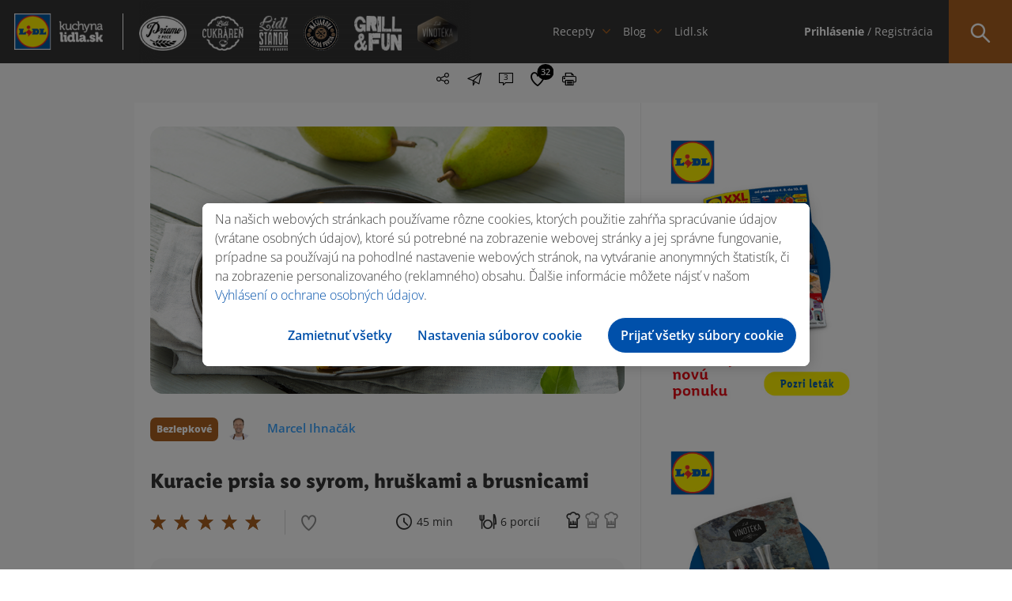

--- FILE ---
content_type: text/html; charset=UTF-8
request_url: https://kuchynalidla.sk/recepty/kuracie-prsia-so-syrom--hruskami-a-brusnicami
body_size: 19492
content:
<!doctype html>
<html class="no-js" lang="sk">

<head>
    <meta charset="utf-8">

        <title>Kuracie prsia so syrom, hruškami a brusnicami - recept na prípravu | Kuchyňa Lidla</title>
        
<meta name="description" content="Na stránku kuchynalidla.sk pribudol ďalší zaujímavý recept od Marcela Ihnačáka. Kuracie prsia s kozím syrom, hruškami a brusnicami vás dostanú!">
<meta name="robots" content="index, follow">
<meta name="p:domain_verify" content="7b63cd0fe619e3d7e1afdbd794e9f026"/>
    <meta name="viewport" content="width=device-width, initial-scale=1">

    <link rel="shortcut icon" type="image/x-icon" href="https://kuchynalidla.sk/storage/app/uploads/public/66b/c61/7f3/66bc617f3d2ed510175640.ico">

    <link rel="stylesheet" href="https://kuchynalidla.sk/themes/lidl/assets/css/icomoon.css">

    <link rel="stylesheet" href="https://kuchynalidla.sk/themes/lidl/assets/css/vendor/bootstrap.css">
    <link rel="stylesheet" href="https://kuchynalidla.sk/themes/lidl/assets/css/plugins.css">
    <link rel="stylesheet" href="https://kuchynalidla.sk/themes/lidl/assets/css/main.css?v=10">

    <meta name="theme-color" content="#fafafa">
    <meta name="csrf-token" content="EAlEV0XrpS81Eu40CD8qGE4QRPBaBXzwHV3nEKAY">

    <!-- FB open graph data -->
    <meta property="og:site_name" content="Kuchyňa Lidla" />
    <meta property="og:title"
        content="Kuracie prsia so syrom, hruškami a brusnicami | Kuchyňa Lidla">
    <meta property="og:image" content="https://kuchynalidla.sk/storage/app/uploads/public/5fa/c0e/d13/5fac0ed137cce199076148.jpg">
    <meta property="og:url" content="https://kuchynalidla.sk/recepty/kuracie-prsia-so-syrom--hruskami-a-brusnicami" />
    <meta property="og:type" content="article" />
    <meta property="article:published_time" content="2016-12-29T12:04:21+00:00" />
    <meta property="article:author" content="Marcel Ihnačák" />

    <!-- Twitter data -->
    <meta name="twitter:card" content="https://kuchynalidla.sk/storage/app/uploads/public/5fa/c0e/d13/5fac0ed137cce199076148.jpg">
    <meta name="twitter:site" content="Kuchyňa Lidla">
    <meta name="twitter:title"
        content="Kuracie prsia so syrom, hruškami a brusnicami | Kuchyňa Lidla">
    <meta name="twitter:image" content="https://kuchynalidla.sk/storage/app/uploads/public/5fa/c0e/d13/5fac0ed137cce199076148.jpg">
    <meta name="twitter:domain" content="https://kuchynalidla.sk">
    <!-- OptanonConsentNoticeStart -->
<script src="https://cdn.cookielaw.org/scripttemplates/otSDKStub.js" data-document-language="true" type="text/javascript" charset="UTF-8" data-domain-script="ec92be93-ee96-412a-a4b7-9b8192e7ff38"></script>
<script type="text/javascript">function OptanonWrapper() { }</script>
<!-- OptanonConsentNoticeEnd -->    <!-- Google Tag Manager -->
<script type="text/plain" class="optanon-category-C0003">
        (function(w,d,s,l,i){w[l]=w[l]||[];w[l].push({'gtm.start':
            new Date().getTime(),event:'gtm.js'});var f=d.getElementsByTagName(s)[0],
        j=d.createElement(s),dl=l!='dataLayer'?'&l='+l:'';j.async=true;j.src=
        'https://www.googletagmanager.com/gtm.js?id='+i+dl;f.parentNode.insertBefore(j,f);
    })(window,document,'script','dataLayer','GTM-MSSJMLR');
</script>

                              <script>!function(e){var n="https://s.go-mpulse.net/boomerang/";if("False"=="True")e.BOOMR_config=e.BOOMR_config||{},e.BOOMR_config.PageParams=e.BOOMR_config.PageParams||{},e.BOOMR_config.PageParams.pci=!0,n="https://s2.go-mpulse.net/boomerang/";if(window.BOOMR_API_key="LM2G8-9TEJV-ST82S-P42GG-KJUQW",function(){function e(){if(!o){var e=document.createElement("script");e.id="boomr-scr-as",e.src=window.BOOMR.url,e.async=!0,i.parentNode.appendChild(e),o=!0}}function t(e){o=!0;var n,t,a,r,d=document,O=window;if(window.BOOMR.snippetMethod=e?"if":"i",t=function(e,n){var t=d.createElement("script");t.id=n||"boomr-if-as",t.src=window.BOOMR.url,BOOMR_lstart=(new Date).getTime(),e=e||d.body,e.appendChild(t)},!window.addEventListener&&window.attachEvent&&navigator.userAgent.match(/MSIE [67]\./))return window.BOOMR.snippetMethod="s",void t(i.parentNode,"boomr-async");a=document.createElement("IFRAME"),a.src="about:blank",a.title="",a.role="presentation",a.loading="eager",r=(a.frameElement||a).style,r.width=0,r.height=0,r.border=0,r.display="none",i.parentNode.appendChild(a);try{O=a.contentWindow,d=O.document.open()}catch(_){n=document.domain,a.src="javascript:var d=document.open();d.domain='"+n+"';void(0);",O=a.contentWindow,d=O.document.open()}if(n)d._boomrl=function(){this.domain=n,t()},d.write("<bo"+"dy onload='document._boomrl();'>");else if(O._boomrl=function(){t()},O.addEventListener)O.addEventListener("load",O._boomrl,!1);else if(O.attachEvent)O.attachEvent("onload",O._boomrl);d.close()}function a(e){window.BOOMR_onload=e&&e.timeStamp||(new Date).getTime()}if(!window.BOOMR||!window.BOOMR.version&&!window.BOOMR.snippetExecuted){window.BOOMR=window.BOOMR||{},window.BOOMR.snippetStart=(new Date).getTime(),window.BOOMR.snippetExecuted=!0,window.BOOMR.snippetVersion=12,window.BOOMR.url=n+"LM2G8-9TEJV-ST82S-P42GG-KJUQW";var i=document.currentScript||document.getElementsByTagName("script")[0],o=!1,r=document.createElement("link");if(r.relList&&"function"==typeof r.relList.supports&&r.relList.supports("preload")&&"as"in r)window.BOOMR.snippetMethod="p",r.href=window.BOOMR.url,r.rel="preload",r.as="script",r.addEventListener("load",e),r.addEventListener("error",function(){t(!0)}),setTimeout(function(){if(!o)t(!0)},3e3),BOOMR_lstart=(new Date).getTime(),i.parentNode.appendChild(r);else t(!1);if(window.addEventListener)window.addEventListener("load",a,!1);else if(window.attachEvent)window.attachEvent("onload",a)}}(),"".length>0)if(e&&"performance"in e&&e.performance&&"function"==typeof e.performance.setResourceTimingBufferSize)e.performance.setResourceTimingBufferSize();!function(){if(BOOMR=e.BOOMR||{},BOOMR.plugins=BOOMR.plugins||{},!BOOMR.plugins.AK){var n=""=="true"?1:0,t="",a="aoimm2ax24eyq2lnsdjq-f-5570fd094-clientnsv4-s.akamaihd.net",i="false"=="true"?2:1,o={"ak.v":"39","ak.cp":"1670583","ak.ai":parseInt("1078225",10),"ak.ol":"0","ak.cr":8,"ak.ipv":4,"ak.proto":"h2","ak.rid":"b985c68","ak.r":47842,"ak.a2":n,"ak.m":"","ak.n":"essl","ak.bpcip":"3.144.198.0","ak.cport":49502,"ak.gh":"23.48.98.135","ak.quicv":"","ak.tlsv":"tls1.3","ak.0rtt":"","ak.0rtt.ed":"","ak.csrc":"-","ak.acc":"","ak.t":"1768788179","ak.ak":"hOBiQwZUYzCg5VSAfCLimQ==UZhUsVX4yUqki25f4gTT/[base64]/kKBjvvsCDAXflkFuayx3plciFBk9rjwYIwvCDNnjKrGBP/oEYFsqsD3w/FGZdbRN51k3Dd8OYywAHKhuJXmtMk/p1lB0ZXS1fQS1Fea+3BLK3Pd8L2mygUs=","ak.pv":"3","ak.dpoabenc":"","ak.tf":i};if(""!==t)o["ak.ruds"]=t;var r={i:!1,av:function(n){var t="http.initiator";if(n&&(!n[t]||"spa_hard"===n[t]))o["ak.feo"]=void 0!==e.aFeoApplied?1:0,BOOMR.addVar(o)},rv:function(){var e=["ak.bpcip","ak.cport","ak.cr","ak.csrc","ak.gh","ak.ipv","ak.m","ak.n","ak.ol","ak.proto","ak.quicv","ak.tlsv","ak.0rtt","ak.0rtt.ed","ak.r","ak.acc","ak.t","ak.tf"];BOOMR.removeVar(e)}};BOOMR.plugins.AK={akVars:o,akDNSPreFetchDomain:a,init:function(){if(!r.i){var e=BOOMR.subscribe;e("before_beacon",r.av,null,null),e("onbeacon",r.rv,null,null),r.i=!0}return this},is_complete:function(){return!0}}}}()}(window);</script></head>

<body>
        <!-- Google Tag Manager (noscript) -->
    <noscript><iframe data-src="https://www.googletagmanager.com/ns.html?id=GTM-MSSJMLR" data-cookiescript="accepted" data-cookiecategory="others" height="0" width="0" style="display:none;visibility:hidden"></iframe></noscript>
    <!-- End Google Tag Manager (noscript) -->
    <a href="#main" class="skip-anchor">Preskočiť navigáciu</a>
<a href="#content-begin" class="skip-anchor content-anchor">Preskočiť na obsah</a>    <!-- #header -->
    <header id="header">
        <div class="part">
            
            <!-- #site-logo -->
            <div id="site-logo">
                <a href="https://kuchynalidla.sk" target="_self" title="Kuchyňa Lidla">
                    <img src="https://kuchynalidla.sk/storage/app/uploads/public/672/869/00d/67286900d1566707377748.png" alt="Kuchyňa Lidla">
                </a>
            </div>
            <!-- /#site-logo -->
            
        </div>
        <div class="part"> 
            
            <!-- #site-logos -->
            <div id="site-logos" data-simplebar>
                <ul aria-label="navigácia pre špeciálne ponuky">
                                            <li class=""><a href="/priamo-z-pece" target="_self"><img src="https://kuchynalidla.sk/storage/app/media/uploaded-files/Header_logos/Priamo-z-pece.png" alt="/priamo-z-pece"></a></li>
                                            <li class=""><a href="/cukraren" target="_self"><img src="https://kuchynalidla.sk/storage/app/media/uploaded-files/Header_logos/Lidl-cukraren.png" alt="/cukraren"></a></li>
                                            <li class=""><a href="/lidl-stanok" target="_self"><img src="https://kuchynalidla.sk/storage/app/media/uploaded-files/Header_logos/Lidl-stanok.png" alt="/lidl-stanok"></a></li>
                                            <li class=""><a href="/masiarova-cerstva-porcia/bravcove-maso" target="_self"><img src="https://kuchynalidla.sk/storage/app/media/uploaded-files/Header_logos/logo_masiar_vacsie.png" alt="/masiarova-cerstva-porcia/bravcove-maso"></a></li>
                                            <li class=""><a href="/grill-and-fun" target="_self"><img src="https://kuchynalidla.sk/storage/app/media/uploaded-files/Header_logos/Grill-and-fun.png" alt="/grill-and-fun"></a></li>
                                            <li class=""><a href="/vinoteka" target="_self"><img src="https://kuchynalidla.sk/storage/app/media/uploaded-files/Header_logos/logo_vinoteka_vacsie.png" alt="/vinoteka"></a></li>
                                    </ul>
            </div>
            <!-- /#site-logos -->
            
        </div>
        <div class="part _full">
            
            
<!-- #site-nav -->
<div id="site-nav">
    <nav role="navigation" aria-label="Hlavná navigácia">
        <ul>
            <li class="has-sub">
                <a href="#" target="_self" aria-haspopup="menu" aria-expanded="false" aria-controls="megamenu-1">Recepty</a>
                
                <!-- .megamenu -->
                <div class="megamenu" id="megamenu-1">
                    
                    <!-- .megamenu-body -->
                    <div class="megamenu-body">
                        <div class="container">
                            
                            <!-- .megamenu-title -->
                            <div class="megamenu-title">Recepty</div>
                            <!-- /.megamenu-title -->
                            
                            <!-- .megamenu-widgets -->
                            <div class="megamenu-widgets">
                            
                                <ul>
                                    <li>
                                        
                                        <!-- .widget -->
                                        <div class="widget">
                                            <div class="widget-title">
                                                Podľa druhu:
                                            </div>
                                            <div class="widget-body">
                                                <ul class="list">
                                                                                                            <li>

                                                            <a href="/recepty?categories=18" target="_self" class="icon-link" aria-label="Zobraziť recepty v kategórií Polievky">
                                                                <span class="icon icon-polievky"></span> Polievky
                                                            </a>
                                                            
                                                        </li>
                                                                                                            <li>

                                                            <a href="/recepty?categories=19" target="_self" class="icon-link" aria-label="Zobraziť recepty v kategórií Šaláty">
                                                                <span class="icon icon-salaty"></span> Šaláty
                                                            </a>
                                                            
                                                        </li>
                                                                                                            <li>

                                                            <a href="/recepty?categories=11" target="_self" class="icon-link" aria-label="Zobraziť recepty v kategórií Hlavné jedlá">
                                                                <span class="icon icon-hlavne_jedlo"></span> Hlavné jedlá
                                                            </a>
                                                            
                                                        </li>
                                                                                                            <li>

                                                            <a href="/recepty?categories=21" target="_self" class="icon-link" aria-label="Zobraziť recepty v kategórií Nápoje">
                                                                <span class="icon icon-napoje"></span> Nápoje
                                                            </a>
                                                            
                                                        </li>
                                                                                                            <li>

                                                            <a href="/recepty?categories=20" target="_self" class="icon-link" aria-label="Zobraziť recepty v kategórií Dezerty">
                                                                <span class="icon icon-dezerty"></span> Dezerty
                                                            </a>
                                                            
                                                        </li>
                                                                                                            <li>

                                                            <a href="/recepty?categories=451" target="_self" class="icon-link" aria-label="Zobraziť recepty v kategórií Chuťovky">
                                                                <span class="icon icon-chutovky"></span> Chuťovky
                                                            </a>
                                                            
                                                        </li>
                                                                                                    </ul>
                                            </div>
                                        </div>
                                        <!-- /.widget -->
                                        
                                    </li>
                                    <li class="wide40">
                                        
                                        <!-- .widget -->
                                        <div class="widget">
                                            <div class="widget-title">
                                                    Podľa kuchára:
                                            </div>
                                            <div class="widget-body">
                                                <ul class="list">
                                                                                                        <li>
                                                        
                                                        <a href="/recepty?author=4" target="_self" class="cook-link">
                                                            <img src="https://kuchynalidla.sk/storage/app/uploads/public/696/78f/3de/69678f3de511c365708691.jpg" aria-hidden="true"> Marcel Ihnačák
                                                        </a>
                                                        
                                                    </li>
                                                                                                        <li>
                                                        
                                                        <a href="/recepty?author=8" target="_self" class="cook-link">
                                                            <img src="https://kuchynalidla.sk/storage/app/uploads/public/5e6/7ad/11c/5e67ad11c5b35624927214.png" aria-hidden="true"> Martin Pyco Rausch
                                                        </a>
                                                        
                                                    </li>
                                                                                                        <li>
                                                        
                                                        <a href="/recepty?author=7" target="_self" class="cook-link">
                                                            <img src="https://kuchynalidla.sk/storage/app/uploads/public/696/78f/4c2/69678f4c25124808263852.jpg" aria-hidden="true"> Veronika Bušová
                                                        </a>
                                                        
                                                    </li>
                                                                                                        <li>
                                                        
                                                        <a href="/recepty?author=3" target="_self" class="cook-link">
                                                            <img src="https://kuchynalidla.sk/storage/app/uploads/public/5e6/7ad/2ed/5e67ad2ed2ded042372727.png" aria-hidden="true"> Adriana Poláková
                                                        </a>
                                                        
                                                    </li>
                                                                                                        <li>
                                                        
                                                        <a href="/recepty?author=6" target="_self" class="cook-link">
                                                            <img src="https://kuchynalidla.sk/storage/app/uploads/public/5e6/7ad/01c/5e67ad01c400b339621876.png" aria-hidden="true"> Roman Paulus
                                                        </a>
                                                        
                                                    </li>
                                                                                                        <li>
                                                        
                                                        <a href="/recepty?author=2" target="_self" class="cook-link">
                                                            <img src="https://kuchynalidla.sk/storage/app/uploads/public/5e6/7ad/1dd/5e67ad1dd40ab859916918.png" aria-hidden="true"> LIDL 
                                                        </a>
                                                        
                                                    </li>
                                                                                                        <li>
                                                        
                                                        <a href="/recepty?author=10" target="_self" class="cook-link">
                                                            <img src="https://kuchynalidla.sk/storage/app/uploads/public/616/45f/d8c/61645fd8c596a222869250.png" aria-hidden="true"> Beautifood 
                                                        </a>
                                                        
                                                    </li>
                                                                                                        <li>
                                                        
                                                        <a href="/recepty?author=14" target="_self" class="cook-link">
                                                            <img src="https://kuchynalidla.sk/storage/app/uploads/public/61b/c49/5a6/61bc495a674c7595573811.png" aria-hidden="true"> Viktor Nagy
                                                        </a>
                                                        
                                                    </li>
                                                                                                    </ul>
                                            </div>
                                        </div>
                                        <!-- /.widget -->
                                        
                                    </li>
                                    <li>
                                        
                                        <!-- .widget -->
                                        <div class="widget">
                                            <div class="widget-title">
                                                    Podľa príležitosti
                                            </div>
                                            <div class="widget-body">
                                                <ul class="list">
                                                                                                        <li>
                                                        
                                                        <a href="/recepty?occasions=1042" target="_self" class="icon-link" aria-label="Zobraziť recepty pri príležitosti Valentín">
                                                                                                                            <span class="icon icon-valentin"></span>
                                                                                                                        <span class="icon icon-valentin"></span> Valentín
                                                        </a>
                                                        
                                                    </li>
                                                                                                        <li>
                                                        
                                                        <a href="/recepty?occasions=1047" target="_self" class="icon-link" aria-label="Zobraziť recepty pri príležitosti Gril">
                                                                                                                            <span class="icon icon-gril"></span>
                                                                                                                        <span class="icon icon-gril"></span> Gril
                                                        </a>
                                                        
                                                    </li>
                                                                                                        <li>
                                                        
                                                        <a href="/recepty?occasions=1010" target="_self" class="icon-link" aria-label="Zobraziť recepty pri príležitosti Veľká noc">
                                                                                                                            <span class="icon icon-velka-noc"></span>
                                                                                                                        <span class="icon icon-velka-noc"></span> Veľká noc
                                                        </a>
                                                        
                                                    </li>
                                                                                                        <li>
                                                        
                                                        <a href="/recepty?occasions=1064" target="_self" class="icon-link" aria-label="Zobraziť recepty pri príležitosti Vianoce">
                                                                                                                            <span class="icon icon-vianoce_white"></span>
                                                                                                                        <span class="icon icon-vianoce"></span> Vianoce
                                                        </a>
                                                        
                                                    </li>
                                                                                                        <li>
                                                        
                                                        <a href="/recepty?occasions=1044" target="_self" class="icon-link" aria-label="Zobraziť recepty pri príležitosti Party">
                                                                                                                            <span class="icon icon-party"></span>
                                                                                                                        <span class="icon icon-party"></span> Party
                                                        </a>
                                                        
                                                    </li>
                                                                                                        
                                                </ul>
                                            </div>
                                        </div>
                                        <!-- /.widget -->
                                        
                                    </li>
                                </ul>
                                
                            </div>
                            <!-- /.megamenu-widgets -->
                            
                        </div>
                    </div>
                    <!-- /.megamenu-body -->
                    
                    <!-- .megamenu-footer -->
                    <div class="megamenu-footer">
                        <div class="container">
                            
                            <a href="/recepty" target="_self" aria-label="Zobraziť všetky recepty">Zobraziť všetko</a>
                            
                        </div>
                    </div>
                    <!-- /.megamenu-footer -->
                    
                </div>
                <!-- /.megamenu -->
                
            </li>
            <li class="has-sub">
                <a href="#" target="_self" aria-haspopup="menu" aria-expanded="false" aria-controls="megamenu-2">Blog</a>
                
                <!-- .megamenu -->
                <div class="megamenu" id="megamenu-2">
                    
                    <!-- .megamenu-body -->
                    <div class="megamenu-body">
                        <div class="container">
                            
                            <!-- .megamenu-title -->
                            <div class="megamenu-title">Blog</div>
                            <!-- /.megamenu-title -->
                            
                            <!-- .megamenu-widgets -->
                            <div class="megamenu-widgets">
                            
                                <ul>
                                    <li>
                                        
                                        <!-- .widget -->
                                        <div class="widget">
                                            <div class="widget-title">
                                                Podľa kategórie
                                            </div>
                                            <div class="widget-body">
                                                <ul class="list">
                                                                                                        <li>
                                                    
                                                        <a href="/blog/novinky" target="_self" class="icon-link" aria-label="Zobraziť blogy v kategórií Novinky">

                                                            <span class="icon icon-novinky"></span> Novinky
                                                        </a>
                                                        
                                                    </li>
                                                                                                        <li>
                                                    
                                                        <a href="/blog/gril" target="_self" class="icon-link" aria-label="Zobraziť blogy v kategórií Gril">

                                                            <span class="icon icon-gril"></span> Gril
                                                        </a>
                                                        
                                                    </li>
                                                                                                        <li>
                                                    
                                                        <a href="/blog/triky" target="_self" class="icon-link" aria-label="Zobraziť blogy v kategórií Triky">

                                                            <span class="icon icon-triky"></span> Triky
                                                        </a>
                                                        
                                                    </li>
                                                                                                        <li>
                                                    
                                                        <a href="/blog/vinoteka" target="_self" class="icon-link" aria-label="Zobraziť blogy v kategórií Vinotéka">

                                                            <span class="icon icon-vinoteka"></span> Vinotéka
                                                        </a>
                                                        
                                                    </li>
                                                                                                        
                                                </ul>
                                            </div>
                                        </div>
                                        <!-- /.widget -->
                                        
                                    </li>
                                    <li class="wide75">
                                        
                                        <!-- .widget -->
<div class="widget">
    <div class="widget-title">
            Najčítanejšie za posledných 24 hodín:
    </div>
    <div class="widget-body">
        <ul class="posts">
                            <li>
                
                    <!-- .post -->
<div class="post media">
    <div class="media-left media-middle" aria-hidden="true">
        <a href="/blog/novinky/ako-pripravit-sushi-" target="_self" class="post-image cover" data-image-src="https://kuchynalidla.sk/storage/app/uploads/public/5fa/c06/5c9/5fac065c934f0054918620.jpg"></a>
    </div>
    <div class="media-body media-middle">
        <div class="post-title">
            <a href="/blog/novinky/ako-pripravit-sushi-" target="_self">Ako pripraviť sushi?</a>
        </div>
        <div class="post-cat">
            <a href="/blog/novinky" target="_self">Novinky</a>
        </div>
    </div>
</div>
<!-- /.post -->                    
                </li>
                            <li>
                
                    <!-- .post -->
<div class="post media">
    <div class="media-left media-middle" aria-hidden="true">
        <a href="/blog/novinky/pavlova-ako-rolada" target="_self" class="post-image cover" data-image-src="https://kuchynalidla.sk/storage/app/uploads/public/5fa/c06/9a6/5fac069a6e6d5112709941.jpg"></a>
    </div>
    <div class="media-body media-middle">
        <div class="post-title">
            <a href="/blog/novinky/pavlova-ako-rolada" target="_self">Pavlova ako roláda</a>
        </div>
        <div class="post-cat">
            <a href="/blog/novinky" target="_self">Novinky</a>
        </div>
    </div>
</div>
<!-- /.post -->                    
                </li>
                            <li>
                
                    <!-- .post -->
<div class="post media">
    <div class="media-left media-middle" aria-hidden="true">
        <a href="/blog/nezaradene/ovocne-coulis" target="_self" class="post-image cover" data-image-src="https://kuchynalidla.sk/storage/app/uploads/public/5fa/c06/c59/5fac06c59db30886740426.jpg"></a>
    </div>
    <div class="media-body media-middle">
        <div class="post-title">
            <a href="/blog/nezaradene/ovocne-coulis" target="_self">Ovocné coulis</a>
        </div>
        <div class="post-cat">
            <a href="/blog/nezaradene" target="_self">Nezaradené</a>
        </div>
    </div>
</div>
<!-- /.post -->                    
                </li>
                    </ul>
    </div>
</div>
<!-- /.widget -->                                        
                                    </li>
                                </ul>
                                
                            </div>
                            <!-- /.megamenu-widgets -->
                            
                        </div>
                    </div>
                    <!-- /.megamenu-body -->
                    
                    <!-- .megamenu-footer -->
                    <div class="megamenu-footer">
                        <div class="container">
                            
                            <a href="/blog" target="_self" aria-label="Zobraziť všetky blogy">Zobraziť všetky</a>
                            
                        </div>
                    </div>
                    <!-- /.megamenu-footer -->
                    
                </div>
                <!-- /.megamenu -->
                
            </li>
                            <li>
                    <a href="https://www.lidl.sk/?utm_source=kuchynalidla.sk&amp;utm_medium=referral&amp;utm_campaign=lidl.sk&amp;utm_content=header" target="_blank">Lidl.sk</a>
                </li>
                    </ul>
    </nav>
</div>
<!-- /#site-nav -->            
        </div>
        <div class="part">
            
            <!-- #site-opt -->
            <div id="site-opt">
                
		        
<!-- .opt -->
<div class="opt _loggedIn">
    <ul aria-label="Používateľské menu">
                    <li><a href="https://kuchynalidla.sk/prihlasenie" target="_self" class="login-item"><strong>Prihlásenie</strong> / Registrácia</a></li>
        
    </ul>
</div>
<!-- /.opt -->

<!-- .opt -->
<!-- /.opt -->
                <!-- .opt -->
<div class="opt _search" tabindex="0">
    <form action="https://kuchynalidla.sk/recepty" method="GET" autocomplete="off">
        <div class="act-bttn"><span class="icon icon-menu_lupa"></span></div>
        
        <div class="form-wrapper">
            <input type="text" required placeholder="Napíš názov receptu…" name="s" value="" aria-label="Hľadať recept podľa názvu" aria-required="true">
            <button type="submit">Hľadaj recept <span class="icon icon-menu_lupa"></span></button>
            
            <div class="search-dropdown">
                <ul class="search-results-list">
                </ul>
            </div>
            
        </div>
        
    </form>
</div>
<!-- /.opt -->
                
            </div>
            <!-- /#site-opt -->
            
        </div>
        
        <div class="hamburger-holder" tabindex="0" aria-label="Menu" aria-expanded="false">
            <div class="hamburger">
                <span class="line"></span>
                <span class="line"></span>
                <span class="line"></span>
                <span class="line"></span>
            </div>
        </div>
        
        <div class="hamburger-content">
            <div class="wrapper">
                
                <div class="inner">
            <!-- .block -->
        <div class="block">
                
            <ul class="login">
                <li><a href="https://kuchynalidla.sk/prihlasenie" target="_self"><strong>Prihlásenie</strong></a></li>
                <li><a href="https://kuchynalidla.sk/registracia" target="_self">Registrácia</a></li>
            </ul>
            
        </div>
        <!-- /.block -->
            
    <!-- .block -->
    <div class="block">
        
        <ul class="social">
                                        
            <li><a href="https://www.facebook.com/lidlslovensko/" target="_blank" rel="nofollow" aria-label="Navštíviť náš facebook profil"><span class="icon icon-social_facebook"></span></a></li>
                                        
            <li><a href="https://www.youtube.com/channel/UC5oGq-pQRauK3TFdDa0ZPAQ" target="_blank" rel="nofollow" aria-label="Navštíviť náš youtube profil"><span class="icon icon-social_youtube"></span></a></li>
                                        
            <li><a href="https://www.instagram.com/lidlsk/" target="_blank" rel="nofollow" aria-label="Navštíviť náš instagram profil"><span class="icon icon-social_instagram"></span></a></li>
                    </ul>
        
    </div>
    <!-- /.block -->
    
</div>                
            </div>
        </div>
        
    </header>
    <!-- /#header -->
    <!-- #main -->
    <main id="main">
<!-- #page -->
<div id="page" class="recipe-single">
    <div class="container">        
        <!-- .breadcrumbs -->
<div class="breadcrumbs">
    <nav class="breadcrumb" aria-label="You are here:">
                <span class="">
            <a href="/">Domov</a> 
                        /
                    </span>
                <span class="">
            <a href="/recepty">Recepty</a> 
                        /
                    </span>
                <span class="">
            <a href="/recepty/?categories=11">Hlavné jedlá</a> 
                        /
                    </span>
                <span class="breadcrumb_last">
            <a href="/recepty/kuracie-prsia-so-syrom--hruskami-a-brusnicami">Kuracie prsia so syrom, hruškami a brusnicami</a> 
                    </span>
            </nav>
</div>
<!-- /.breadcrumbs -->        
        <!-- #article -->
        <article id="article" class="simple _recipe">
            
            <!-- .article-content -->
<div class="article-content">
    <!-- .opt-box -->
    <div class="opt-box">
            
        <div class="opt _share" role="menu" aria-haspopup="menu" aria-label="Zdieľať recept" aria-expanded="false" tabindex="0">
            
            <span class="icon icon-share" aria-hidden="true"></span>
            
            <ul>
                <li><a href="#" onclick="window.open('https://www.facebook.com/sharer/sharer.php?u=https://kuchynalidla.sk/recepty/kuracie-prsia-so-syrom--hruskami-a-brusnicami','facebook-share-dialog','width=626,height=436'); return false;" target="_blank" rel="nofollow" aria-label="Zdieľať na Facebooku"><span class="icon icon-facebook_registracia" aria-hidden="true"></span></a></li>
                <li><a href="https://pinterest.com/pin/create/button/?url=https://kuchynalidla.sk/recepty/kuracie-prsia-so-syrom--hruskami-a-brusnicami&media=https://kuchynalidla.sk/storage/app/uploads/public/5fa/c0e/d13/5fac0ed137cce199076148.jpg&description=Kuracie prsia so syrom, hruškami a brusnicami" target="_blank" rel="nofollow" aria-label="Zdieľať na Pintereste"><span class="icon icon-social_pinterest" aria-hidden="true"></span></a></li>
                <li><a href="http://twitter.com/share?text=Kuracie prsia so syrom, hruškami a brusnicami&url=https://kuchynalidla.sk/recepty/kuracie-prsia-so-syrom--hruskami-a-brusnicami" target="_blank" rel="nofollow" aria-label="Zdieľať na X"><span class="icon icon-social_twitter" aria-hidden="true"></span></a></li>
            </ul>
        </div>

        <button class="opt _mail" data-remodal-target="modal-sent-receipt" aria-label="Poslať recept e-mailom" tabindex="0"><span class="icon icon-poslat" aria-hidden="true"></span></button>
        <button id="scroll-comment" class="opt _comments" aria-label="Prejsť na komentáre"><span class="icon icon-komentare" aria-hidden="true"></span><i>3</i></button>
        <button class="scroll-favourite opt _like" aria-label="Pridať medzi obľúbené recepty"><span class="icon icon-srdce_prazdne" aria-hidden="true"><i>32</i></span></button>
        <button id="print_recipe" class="opt _print" aria-label="Tlačiť recept"><span class="icon icon-tlacit" aria-hidden="true"></span></button>
    </div>
    <!-- /.opt-box -->
    
    <div class="article-image  _video " tabindex="0" aria-label="Recept Kuracie prsia so syrom, hruškami a brusnicami">
        <img src="https://kuchynalidla.sk/storage/app/uploads/public/5fa/c0e/d13/5fac0ed137cce199076148.jpg" alt="Kuracie prsia so syrom, hruškami a brusnicami">
                    <iframe id="video" data-src="https://www.youtube.com/embed/ATM_d4mV-cA" class="optanon-category-C0004" frameborder="0" allow="accelerometer; autoplay; encrypted-media; gyroscope; picture-in-picture" allowfullscreen aria-label="Video recept pre Kuracie prsia so syrom, hruškami a brusnicami" tabindex="0"></iframe>
            <div class="sorry-cookies hidden">
                <svg stroke="currentColor" fill="currentColor" stroke-width="0" viewBox="0 0 24 24" height="200px" width="200px" xmlns="http://www.w3.org/2000/svg"><path d="M12 2C17.5228 2 22 6.47715 22 12C22 12.7266 21.9225 13.4351 21.7753 14.1177L19.9931 12.3355C19.9977 12.2242 20 12.1124 20 12C20 7.58172 16.4183 4 12 4C7.58172 4 4 7.58172 4 12C4 16.4183 7.58172 20 12 20C13.3023 20 14.5319 19.6888 15.6186 19.1368C15.7735 19.3828 15.958 19.6149 16.1716 19.8284C16.4739 20.1307 16.8125 20.3745 17.1734 20.5598C15.6642 21.4737 13.8936 22 12 22C6.47715 22 2 17.5228 2 12C2 6.47715 6.47715 2 12 2ZM19 14.1716L20.4142 15.5858C21.1953 16.3668 21.1953 17.6332 20.4142 18.4142C19.6332 19.1953 18.3668 19.1953 17.5858 18.4142C16.8402 17.6687 16.8064 16.481 17.4841 15.6952L17.5858 15.5858L19 14.1716ZM12 15C13.4664 15 14.7853 15.6312 15.6999 16.6368L14.7549 17.4961C13.965 17.1825 13.018 17 12 17C10.982 17 10.035 17.1825 9.24506 17.4961L8.30009 16.6368C9.21468 15.6312 10.5336 15 12 15ZM8.5 10C9.32843 10 10 10.6716 10 11.5C10 12.3284 9.32843 13 8.5 13C7.67157 13 7 12.3284 7 11.5C7 10.6716 7.67157 10 8.5 10ZM15.5 10C16.3284 10 17 10.6716 17 11.5C17 12.3284 16.3284 13 15.5 13C14.6716 13 14 12.3284 14 11.5C14 10.6716 14.6716 10 15.5 10Z"></path></svg>
                <p data-content="Nie je možné spustiť video. Cookies nie sú povolené."></p>
                <a href="/cookies" class="bttn _blue">Zmeniť nastavenie cookies</a>
            </div>
            </div>
    
    <div class="recipe-author">
        <ul class="tags">
                            <li>
                                            <a href="/recepty?types=4" target="_self" class="tag" >
                            Bezlepkové
                        </a>
                                    </li>
                    </ul>
        <ul>
            <li>
            <a href="/recepty?author=4" target="_self" class="author" style="color: #38a4ff">
                    <img src="https://kuchynalidla.sk/storage/app/uploads/public/696/78f/3de/69678f3de511c365708691.jpg" alt=""> Marcel Ihnačák
                </a>
            </li>
        </ul>
    </div>
    
    <script type="application/ld+json">
        {
          "@context": "https://schema.org",
          "@type": "Recipe",
          "author": {
            "@type": "Person",
            "name": "Marcel Ihnačák"
          },
          "datePublished": "2016-12-29T12:04:21+00:00",
          "description": "Na stránku kuchynalidla.sk pribudol ďalší zaujímavý recept od Marcela Ihnačáka. Kuracie prsia s kozím syrom, hruškami a brusnicami vás dostanú!",
          "image": "https://kuchynalidla.sk/storage/app/uploads/public/5fa/c0e/d13/5fac0ed137cce199076148.jpg",
          "recipeIngredient": "
	1 kg kurac&iacute;ch pŕs
	3 hru&scaron;ky
	citr&oacute;nov&aacute; &scaron;ťava
	morsk&aacute; soľ v&nbsp;mlynčeku Kania
	čierne korenie v&nbsp;mlynčeku Kania
	bio olivov&yacute; olej Primadonna
	150 g kozieho syra Ch&ecirc;ne d&acute;Argent
	1 hrsť su&scaron;en&yacute;ch brusn&iacute;c Alesto
	50 ml such&eacute;ho bieleho v&iacute;na
	2 lyžice masla Pilos
	1 kg zemiakov
	2 červen&eacute; cibule
	čerstv&yacute; tymian
",
          "interactionStatistic": {
            "@type": "InteractionCounter",
            "interactionType": "http://schema.org/Comment",
            "userInteractionCount": "3"
          },
          "name": "Kuracie prsia so syrom, hruškami a brusnicami",
          "prepTime": "PT45M",
          "cookTime": "PT0M",
                      "video": {
                "@type": "VideoObject",
                "name": "Kuracie prsia so syrom, hruškami a brusnicami",
                "contentUrl": "https://www.youtube.com/embed/ATM_d4mV-cA",
                "uploadDate": "2016-12-29T12:04:21+00:00",
                "description": "Na stránku kuchynalidla.sk pribudol ďalší zaujímavý recept od Marcela Ihnačáka. Kuracie prsia s kozím syrom, hruškami a brusnicami vás dostanú!",
                "thumbnailUrl": "https://kuchynalidla.sk/storage/app/uploads/public/5fa/c0e/d13/5fac0ed137cce199076148.jpg"
            },
                  "recipeInstructions": "Postup

Potrebujeme


	sitko
	grilovaciu panvicu


Kuracie prsia s koz&iacute;m syrom

Z umyt&yacute;ch, neo&scaron;&uacute;pan&yacute;ch hru&scaron;iek vyberieme jadrovn&iacute;ky. Hru&scaron;ky nakr&aacute;jame na pl&aacute;tky. Prelož&iacute;me ich do misky, pokvapk&aacute;me citr&oacute;novou &scaron;ťavou a nech&aacute;me chv&iacute;ľu marinovať. Umyt&eacute; a osu&scaron;en&eacute; kuracie prsia narežeme pozdĺžne, aby n&aacute;m vznikli ploch&eacute; rezne. Osol&iacute;me ich, okoren&iacute;me a opečieme na panvici s rozohriatym olivov&yacute;m olejom spolu s pl&aacute;tkami hru&scaron;iek. Keď je m&auml;so opečen&eacute; z jednej strany dozlatohneda, otoč&iacute;me ho a na každ&yacute; rezeň polož&iacute;me pl&aacute;tky hru&scaron;ky, navrstv&iacute;me 1 lyžicu kozieho syra a prid&aacute;me brusnice, ktor&eacute; sme varili v bielom v&iacute;ne dom&auml;kka. Potom na panvicu prid&aacute;me maslo a biele v&iacute;no, v ktorom sa varili brusnice. Nech&aacute;me prejsť varom a stiahneme z ohňa. Zakryjeme alobalom a nech&aacute;me 3 - 4 min&uacute;ty d&ocirc;jsť.

Restovan&eacute; zemiaky s červenou cibuľou a tymianom

Umyt&eacute; a očisten&eacute; zemiaky nakr&aacute;jame na kocky a&nbsp;uvar&iacute;me ich do polom&auml;kka vo vriacej osolenej vode. Sced&iacute;me a&nbsp;opečieme na rozohriatej panvici s olivov&yacute;m olejom dozlatista. Ochut&iacute;me ich koren&iacute;m a tymianom. Potom prid&aacute;me červen&uacute; cibuľu nakr&aacute;jan&uacute; na kolieska. Restujeme, k&yacute;m cibuľa a zemiaky nezm&auml;kn&uacute;.

Serv&iacute;rovanie

Na plytk&yacute; tanier naserv&iacute;rujeme porciu restovan&yacute;ch zemiakov a&nbsp;vedľa polož&iacute;me kuracie prsia s koz&iacute;m syrom, hru&scaron;kami a brusnicami. Jedlo m&ocirc;žeme poliať v&yacute;pekom a dozdobiť l&iacute;stkami čerstvej bazalky.",
          "recipeYield": "6 porcií",
                    "aggregateRating": {
            "@type": "AggregateRating",
            "bestRating": 100,
            "worstRating": 0,
            "ratingCount": 1,
            "ratingValue": 100
          },
                    "recipeCategory": "Hlavné jedlá ",
          "recipeCuisine": "Bezlepková kuchyňa "
        }
    </script>

    <h1 id="content-begin">Kuracie prsia so syrom, hruškami a brusnicami</h1>
    
    <!-- .recipe-details -->
    <div class="recipe-details">
        <div class="part">
            
            <div class="left-side">
                
                <div class="rating">
                    <ul class="actual" style="width: 100%">
                        <li><span class="icon icon-hviezda"></span></li>
                        <li><span class="icon icon-hviezda"></span></li>
                        <li><span class="icon icon-hviezda"></span></li>
                        <li><span class="icon icon-hviezda"></span></li>
                        <li><span class="icon icon-hviezda"></span></li>
                    </ul>
                    <ul>
                        <li><span class="icon icon-hviezda"></span></li>
                        <li><span class="icon icon-hviezda"></span></li>
                        <li><span class="icon icon-hviezda"></span></li>
                        <li><span class="icon icon-hviezda"></span></li>
                        <li><span class="icon icon-hviezda"></span></li>
                    </ul>
                </div>
                
                <div class="like">
                    <div id="heart-holder" class="scroll-favourite">
                        <span class="icon  icon-srdce_prazdne " style=""></span>
                    </div>
                </div>
            </div>
            
        </div>
        <div class="part">
            
            <div class="right-side">
                
                <div class="recipe-summary">
                    <div class="part">
                        
                        <div class="recipe-detail _time"><span class="icon icon-cas"></span> 45 min </div>
                        
                    </div>
                    <div class="part">
                        
                        <div class="recipe-detail _servings"><span class="icon icon-porcie"></span> 6 porcií</div>
                        
                    </div>
                    <div class="part">
                        
                        <div class="recipe-detail">
                            <ul class="easy">
                                <li><span class="icon icon-narocnost"></span></li>
                                <li><span class="icon icon-narocnost"></span></li>
                                <li><span class="icon icon-narocnost"></span></li>
                            </ul>
                        </div>
                        
                    </div>
                </div>
                
            </div>
            
        </div>
    </div>
    <!-- /.recipe-details -->
    
    <div class="ing">
        <ul>
	<li>1 kg kurac&iacute;ch pŕs</li>
	<li>3 hru&scaron;ky</li>
	<li>citr&oacute;nov&aacute; &scaron;ťava</li>
	<li>morsk&aacute; soľ v&nbsp;mlynčeku Kania</li>
	<li>čierne korenie v&nbsp;mlynčeku Kania</li>
	<li>bio olivov&yacute; olej Primadonna</li>
	<li>150 g kozieho syra Ch&ecirc;ne d&acute;Argent</li>
	<li>1 hrsť su&scaron;en&yacute;ch brusn&iacute;c Alesto</li>
	<li>50 ml such&eacute;ho bieleho v&iacute;na</li>
	<li>2 lyžice masla Pilos</li>
	<li>1 kg zemiakov</li>
	<li>2 červen&eacute; cibule</li>
	<li>čerstv&yacute; tymian</li>
</ul>
        
        <button class="bttn _orange" data-remodal-target="modal-sent-receipt">Poslať nákupný zoznam <span class="icon icon-poslat"></span></button>

    </div>
    
    <h2>Postup</h2>

<h2>Potrebujeme</h2>

<ul>
	<li>sitko</li>
	<li>grilovaciu panvicu</li>
</ul>

<h2>Kuracie prsia s koz&iacute;m syrom</h2>

<p style="text-align: justify;">Z umyt&yacute;ch, neo&scaron;&uacute;pan&yacute;ch hru&scaron;iek vyberieme jadrovn&iacute;ky. Hru&scaron;ky nakr&aacute;jame na pl&aacute;tky. Prelož&iacute;me ich do misky, pokvapk&aacute;me citr&oacute;novou &scaron;ťavou a nech&aacute;me chv&iacute;ľu marinovať. Umyt&eacute; a osu&scaron;en&eacute; kuracie prsia narežeme pozdĺžne, aby n&aacute;m vznikli ploch&eacute; rezne. Osol&iacute;me ich, okoren&iacute;me a opečieme na panvici s rozohriatym olivov&yacute;m olejom spolu s pl&aacute;tkami hru&scaron;iek. Keď je m&auml;so opečen&eacute; z jednej strany dozlatohneda, otoč&iacute;me ho a na každ&yacute; rezeň polož&iacute;me pl&aacute;tky hru&scaron;ky, navrstv&iacute;me 1 lyžicu kozieho syra a prid&aacute;me brusnice, ktor&eacute; sme varili v bielom v&iacute;ne dom&auml;kka. Potom na panvicu prid&aacute;me maslo a biele v&iacute;no, v ktorom sa varili brusnice. Nech&aacute;me prejsť varom a stiahneme z ohňa. Zakryjeme alobalom a nech&aacute;me 3 - 4 min&uacute;ty d&ocirc;jsť.</p>

<h2 style="text-align: justify;">Restovan&eacute; zemiaky s červenou cibuľou a tymianom</h2>

<p style="text-align: justify;">Umyt&eacute; a očisten&eacute; zemiaky nakr&aacute;jame na kocky a&nbsp;uvar&iacute;me ich do polom&auml;kka vo vriacej osolenej vode. Sced&iacute;me a&nbsp;opečieme na rozohriatej panvici s olivov&yacute;m olejom dozlatista. Ochut&iacute;me ich koren&iacute;m a tymianom. Potom prid&aacute;me červen&uacute; cibuľu nakr&aacute;jan&uacute; na kolieska. Restujeme, k&yacute;m cibuľa a zemiaky nezm&auml;kn&uacute;.</p>

<h2 style="text-align: justify;">Serv&iacute;rovanie</h2>

<p style="text-align: justify;">Na plytk&yacute; tanier naserv&iacute;rujeme porciu restovan&yacute;ch zemiakov a&nbsp;vedľa polož&iacute;me kuracie prsia s koz&iacute;m syrom, hru&scaron;kami a brusnicami. Jedlo m&ocirc;žeme poliať v&yacute;pekom a dozdobiť l&iacute;stkami čerstvej bazalky.</p>
    
    <!-- .article-footer -->
    <footer class="article-footer">
        
        <!-- .recipe-foot -->
        <div class="recipe-foot">
            <div class="part">
                <div id="heart-holder-book">
                    <form data-request="onToggleFavourite"     data-request-success="if (data.redirect) { window.location.href = data.redirect; } else { $('[data-remodal-id=modal-sent-receipt-thank-favourite]').remodal().open(); }"
    >
    <button type="submit" class="bttn _orange">
                Pridať do kuchárskej knihy
        <span class="icon icon-srdce_plne" aria-hidden="true"></span>
            </button>
</form>                </div>
            </div>
            <div class="part">
                <div class="rate" id="review-rating-form">
                    <div class="rate-text">
                        Ohodnotiť recept
                    </div>
                    <div class="rate-stars">
                        <form> 
                            <input type="hidden" name="receipt_id" value="5593">
                            <input type="hidden" name="user_id" value="">
                            <fieldset class="rating">
                                <input type="radio" id="star5" name="rating" value="5" /><label class = "full" for="star5" title="Výborný" tabindex="0"></label>
                                <input type="radio" id="star4" name="rating" value="4" /><label class = "full" for="star4" title="Dobrý" tabindex="0"></label>
                                <input type="radio" id="star3" name="rating" value="3" /><label class = "full" for="star3" title="Môže byť" tabindex="0"></label>
                                <input type="radio" id="star2" name="rating" value="2" /><label class = "full" for="star2" title="Nič moc" tabindex="0"></label>
                                <input type="radio" id="star1" name="rating" value="1" /><label class = "full" for="star1" title="Zlý" tabindex="0"></label>
                            </fieldset>
                        </form>
                    </div>
                </div>
            </div>
        </div>
        <!-- .comments -->
        <div id="comments" class="comments">
            
            <div class="comments-area">
    <form class="comment-form" data-request="onComment" data-request-error="alertCaptcha('small')">
        <label for="comment" class="sr-only">Komentár</label>
        <textarea id="comment" placeholder="Zanechaj nám komentár…" name="content" required></textarea>
        <div class="g-recaptcha" data-callback="recaptchaCallback" data-sitekey="6Ld43eEZAAAAAP2Pm67ecHJ7iXgWpkVnriKDwed_"></div>
<script type="text/javascript" src="https://www.google.com/recaptcha/api.js?hl=sk"></script>        <input type="submit" class="bttn _orange" value="Odoslať">
    </form>

    <div id="info_state">
            </div>
</div>
<div class="comments-list">
    <ul aria-label="Zoznam komentárov">
                    
<li>
    
        <!-- .comment -->
        <div class="comment">
            
            <div class="comment-author media">

                                    <div class="media-body media-middle">
                        <div class="author-detail">
                            <div class="author-name">
                                    Hosť
                            </div>
                            <div class="comment-date">28. marec 2020, 17:43</div>
                        </div>
                    </div>
                            </div>
            <div class="comment-entry">
                <p>Dnes som robila druhý krát a je to rovnako skvelé ako prvý krát. Ku koncu to davam ešte na chvilku do rury nakolko robím vačšie množstvo naraz - asi 8 minut. Velmi dobrý recept, ktorý bude patrit medzi moje pravidelné.  Navyše to nie je nič komplikované s dostupnými surovinami.</p>
            </div>
            
            <div class="comment-respond">
                <div class="reply">Odpovedať</div>
                <div class="respond-wrapper">
                    
                    <form class="comment-form" data-request="onComment">
                        <input type="hidden" name="commentId" value="18914">
                        <label class="sr-only" for="comment-reply">Odpoveď na komentár</label>
                        <textarea placeholder="Odpoveď" name="content" id="comment-reply" required></textarea>
                        <input type="submit" class="bttn _orange" value="Odpovedať">
                    </form>
                </div>
            </div>
            
            
        </div>
        <!-- /.comment -->
        
                <ul aria-label="Komentáre">
                    </ul>
                
    </li>                    
<li>
    
        <!-- .comment -->
        <div class="comment">
            
            <div class="comment-author media">

                                    <div class="media-body media-middle">
                        <div class="author-detail">
                            <div class="author-name">
                                    Hosť
                            </div>
                            <div class="comment-date">18. október 2018, 18:44</div>
                        </div>
                    </div>
                            </div>
            <div class="comment-entry">
                <p>Senzacna kombinacia sladkej chuti ovocia, vina a aromatickeho kremoveho syra. Urcite este zopakujeme tento kulinarsky zazitok. Dakujem!</p>
            </div>
            
            <div class="comment-respond">
                <div class="reply">Odpovedať</div>
                <div class="respond-wrapper">
                    
                    <form class="comment-form" data-request="onComment">
                        <input type="hidden" name="commentId" value="18269">
                        <label class="sr-only" for="comment-reply">Odpoveď na komentár</label>
                        <textarea placeholder="Odpoveď" name="content" id="comment-reply" required></textarea>
                        <input type="submit" class="bttn _orange" value="Odpovedať">
                    </form>
                </div>
            </div>
            
            
        </div>
        <!-- /.comment -->
        
                <ul aria-label="Komentáre">
                    </ul>
                
    </li>                    
<li>
    
        <!-- .comment -->
        <div class="comment">
            
            <div class="comment-author media">

                                    <div class="media-body media-middle">
                        <div class="author-detail">
                            <div class="author-name">
                                    Hosť
                            </div>
                            <div class="comment-date">01. marec 2017, 17:23</div>
                        </div>
                    </div>
                            </div>
            <div class="comment-entry">
                <p>Veľmi chutné jedlo. Syr tomu spraví veľmi dobrú chuť.
Odporúčam.</p>
            </div>
            
            <div class="comment-respond">
                <div class="reply">Odpovedať</div>
                <div class="respond-wrapper">
                    
                    <form class="comment-form" data-request="onComment">
                        <input type="hidden" name="commentId" value="17295">
                        <label class="sr-only" for="comment-reply">Odpoveď na komentár</label>
                        <textarea placeholder="Odpoveď" name="content" id="comment-reply" required></textarea>
                        <input type="submit" class="bttn _orange" value="Odpovedať">
                    </form>
                </div>
            </div>
            
            
        </div>
        <!-- /.comment -->
        
                <ul aria-label="Komentáre">
                    </ul>
                
    </li>            </ul>

    
    </div>
            <br/>
            <br/>
        </div>
        <!-- /.comments -->

        <!-- /.recipe-foot -->
        <!-- .product-used -->
<section class="products-used cover" data-image-src="/themes/lidl/assets/img/bg/bg-eshop-recept.jpg">
    <h3>Máš všetko, čo potrebuješ?</h3>
    <p>Kuchynské pomôcky a mnoho iného nakúpiš v našom online shope na <a href="https://www.lidl.sk/?utm_source=kuchynalidla.sk&amp;utm_medium=referral&amp;utm_campaign=hplidlshop&amp;utm_content=reco" rel="noopener noreferrer" target="_blank">Lidl.sk</a>.</p>
    <!-- .products-carousel-extrasmall -->
    <div class="products-carousel-extrasmall">
        <div class="swiper-container">
            <div class="swiper-wrapper">
                                <div class="swiper-slide">
                
                    <!-- .product-box -->
<article class="product-box _sale">
                        
    <!-- .product-image -->
    <div class="product-image">
    
        <a href="https://www.lidl.sk/p/silvercrest-sendvicovac-sswm-750-c3-soswm-750-c3-kat/p100397659?utm_source=kuchynalidla.sk&amp;utm_medium=onsite&amp;utm_campaign=sit-dom_other_base-all_notset_ao_shop_nf_sl_ao&amp;utm_content=sk" target="_empty" class="product-image-link">
            <div class="inner">
                <img src="https://www.lidl.sk/assets/gcpd1cf7363dd04424a9c526e53607933cc.jpg" alt="SILVERCREST® Sendvičovač SSWM 750 C3/SOSWM 750 C3 KAT">
            </div>
        </a>
    </div>
    <!-- .product-image -->
    
    <!-- .product-content -->
    <div class="product-content">
        <div class="product-title">
            <h3><a href="https://www.lidl.sk/p/silvercrest-sendvicovac-sswm-750-c3-soswm-750-c3-kat/p100397659?utm_source=kuchynalidla.sk&amp;utm_medium=onsite&amp;utm_campaign=sit-dom_other_base-all_notset_ao_shop_nf_sl_ao&amp;utm_content=sk" target="_empty">SILVERCREST® Sendvičovač SSWM 750 C3/SOSWM 750 C3 KAT</a></h3>
        </div>
    </div>
    <!-- /.product-content -->
    
    <!-- .product-footer -->
    <footer class="product-footer">
        <div class="part">
            
            <a href="https://www.lidl.sk/p/silvercrest-sendvicovac-sswm-750-c3-soswm-750-c3-kat/p100397659?utm_source=kuchynalidla.sk&amp;utm_medium=onsite&amp;utm_campaign=sit-dom_other_base-all_notset_ao_shop_nf_sl_ao&amp;utm_content=sk" target="_empty" class="add-to-cart" aria-label="Pridať do košíka SILVERCREST® Sendvičovač SSWM 750 C3/SOSWM 750 C3 KAT"><span class="icon icon-shop"></span></a>
            
        </div>
        <div class="part">
            
            <div class="price _sale">
                                    <div class="new-price">
                        12.99 <span class="small_currency_tag">€</span>
                    </div>
                            </div>
            
        </div>
    </footer>
    <!-- /.product-footer -->
    
</article>
<!-- /.product-box -->                    
                </div>
                                <div class="swiper-slide">
                
                    <!-- .product-box -->
<article class="product-box _sale">
                        
    <!-- .product-image -->
    <div class="product-image">
    
        <a href="https://www.lidl.sk/p/vileda-nahradny-potah-pet-pro-microfibre-universal/p100393744?utm_source=kuchynalidla.sk&amp;utm_medium=onsite&amp;utm_campaign=sit-dom_other_base-all_notset_ao_shop_nf_sl_ao&amp;utm_content=sk" target="_empty" class="product-image-link">
            <div class="inner">
                <img src="https://www.lidl.sk/assets/gcp934daf4cdb944f24a3d70c3c8ccd70b2.jpg" alt="Vileda Náhradný poťah Pet Pro MICROFIBRE UNIVERSAL">
            </div>
        </a>
    </div>
    <!-- .product-image -->
    
    <!-- .product-content -->
    <div class="product-content">
        <div class="product-title">
            <h3><a href="https://www.lidl.sk/p/vileda-nahradny-potah-pet-pro-microfibre-universal/p100393744?utm_source=kuchynalidla.sk&amp;utm_medium=onsite&amp;utm_campaign=sit-dom_other_base-all_notset_ao_shop_nf_sl_ao&amp;utm_content=sk" target="_empty">Vileda Náhradný poťah Pet Pro MICROFIBRE UNIVERSAL</a></h3>
        </div>
    </div>
    <!-- /.product-content -->
    
    <!-- .product-footer -->
    <footer class="product-footer">
        <div class="part">
            
            <a href="https://www.lidl.sk/p/vileda-nahradny-potah-pet-pro-microfibre-universal/p100393744?utm_source=kuchynalidla.sk&amp;utm_medium=onsite&amp;utm_campaign=sit-dom_other_base-all_notset_ao_shop_nf_sl_ao&amp;utm_content=sk" target="_empty" class="add-to-cart" aria-label="Pridať do košíka Vileda Náhradný poťah Pet Pro MICROFIBRE UNIVERSAL"><span class="icon icon-shop"></span></a>
            
        </div>
        <div class="part">
            
            <div class="price _sale">
                                    <div class="new-price">
                        5.49 <span class="small_currency_tag">€</span>
                    </div>
                            </div>
            
        </div>
    </footer>
    <!-- /.product-footer -->
    
</article>
<!-- /.product-box -->                    
                </div>
                                <div class="swiper-slide">
                
                    <!-- .product-box -->
<article class="product-box _sale">
                        
    <!-- .product-image -->
    <div class="product-image">
    
        <a href="https://www.lidl.sk/p/zenker-pekac-s-pokrievkou/p100397909?utm_source=kuchynalidla.sk&amp;utm_medium=onsite&amp;utm_campaign=sit-dom_other_base-all_notset_ao_shop_nf_sl_ao&amp;utm_content=sk" target="_empty" class="product-image-link">
            <div class="inner">
                <img src="https://www.lidl.sk/assets/gcpf1114760776248439e2637cf67e750f2.jpg" alt="zenker Pekáč s pokrievkou">
            </div>
        </a>
    </div>
    <!-- .product-image -->
    
    <!-- .product-content -->
    <div class="product-content">
        <div class="product-title">
            <h3><a href="https://www.lidl.sk/p/zenker-pekac-s-pokrievkou/p100397909?utm_source=kuchynalidla.sk&amp;utm_medium=onsite&amp;utm_campaign=sit-dom_other_base-all_notset_ao_shop_nf_sl_ao&amp;utm_content=sk" target="_empty">zenker Pekáč s pokrievkou</a></h3>
        </div>
    </div>
    <!-- /.product-content -->
    
    <!-- .product-footer -->
    <footer class="product-footer">
        <div class="part">
            
            <a href="https://www.lidl.sk/p/zenker-pekac-s-pokrievkou/p100397909?utm_source=kuchynalidla.sk&amp;utm_medium=onsite&amp;utm_campaign=sit-dom_other_base-all_notset_ao_shop_nf_sl_ao&amp;utm_content=sk" target="_empty" class="add-to-cart" aria-label="Pridať do košíka zenker Pekáč s pokrievkou"><span class="icon icon-shop"></span></a>
            
        </div>
        <div class="part">
            
            <div class="price _sale">
                                    <div class="new-price">
                        19.99 <span class="small_currency_tag">€</span>
                    </div>
                            </div>
            
        </div>
    </footer>
    <!-- /.product-footer -->
    
</article>
<!-- /.product-box -->                    
                </div>
                                <div class="swiper-slide">
                
                    <!-- .product-box -->
<article class="product-box _sale">
                        
    <!-- .product-image -->
    <div class="product-image">
    
        <a href="https://www.lidl.sk/p/singer-zaciatocnicka-sijacia-suprava/p100380829?utm_source=kuchynalidla.sk&amp;utm_medium=onsite&amp;utm_campaign=sit-dom_other_base-all_notset_ao_shop_nf_sl_ao&amp;utm_content=sk" target="_empty" class="product-image-link">
            <div class="inner">
                <img src="https://www.lidl.sk/assets/gcpe2952181024f4d64a2db1750dc355eba.jpeg" alt="SINGER Začiatočnícka šijacia súprava">
            </div>
        </a>
    </div>
    <!-- .product-image -->
    
    <!-- .product-content -->
    <div class="product-content">
        <div class="product-title">
            <h3><a href="https://www.lidl.sk/p/singer-zaciatocnicka-sijacia-suprava/p100380829?utm_source=kuchynalidla.sk&amp;utm_medium=onsite&amp;utm_campaign=sit-dom_other_base-all_notset_ao_shop_nf_sl_ao&amp;utm_content=sk" target="_empty">SINGER Začiatočnícka šijacia súprava</a></h3>
        </div>
    </div>
    <!-- /.product-content -->
    
    <!-- .product-footer -->
    <footer class="product-footer">
        <div class="part">
            
            <a href="https://www.lidl.sk/p/singer-zaciatocnicka-sijacia-suprava/p100380829?utm_source=kuchynalidla.sk&amp;utm_medium=onsite&amp;utm_campaign=sit-dom_other_base-all_notset_ao_shop_nf_sl_ao&amp;utm_content=sk" target="_empty" class="add-to-cart" aria-label="Pridať do košíka SINGER Začiatočnícka šijacia súprava"><span class="icon icon-shop"></span></a>
            
        </div>
        <div class="part">
            
            <div class="price _sale">
                                    <div class="new-price">
                        14.99 <span class="small_currency_tag">€</span>
                    </div>
                            </div>
            
        </div>
    </footer>
    <!-- /.product-footer -->
    
</article>
<!-- /.product-box -->                    
                </div>
                                <div class="swiper-slide">
                
                    <!-- .product-box -->
<article class="product-box _sale">
                        
    <!-- .product-image -->
    <div class="product-image">
    
        <a href="https://www.lidl.sk/p/silvercrest-panvica-z-hlinikovej-zliatiny-28-cm/p100395197?utm_source=kuchynalidla.sk&amp;utm_medium=onsite&amp;utm_campaign=sit-dom_other_base-all_notset_ao_shop_nf_sl_ao&amp;utm_content=sk" target="_empty" class="product-image-link">
            <div class="inner">
                <img src="https://www.lidl.sk/assets/gcp1b029f93ebf248eda5d2426a92879b43.jpg" alt="SILVERCREST® Panvica z hliníkovej zliatiny, 28 cm">
            </div>
        </a>
    </div>
    <!-- .product-image -->
    
    <!-- .product-content -->
    <div class="product-content">
        <div class="product-title">
            <h3><a href="https://www.lidl.sk/p/silvercrest-panvica-z-hlinikovej-zliatiny-28-cm/p100395197?utm_source=kuchynalidla.sk&amp;utm_medium=onsite&amp;utm_campaign=sit-dom_other_base-all_notset_ao_shop_nf_sl_ao&amp;utm_content=sk" target="_empty">SILVERCREST® Panvica z hliníkovej zliatiny, 28 cm</a></h3>
        </div>
    </div>
    <!-- /.product-content -->
    
    <!-- .product-footer -->
    <footer class="product-footer">
        <div class="part">
            
            <a href="https://www.lidl.sk/p/silvercrest-panvica-z-hlinikovej-zliatiny-28-cm/p100395197?utm_source=kuchynalidla.sk&amp;utm_medium=onsite&amp;utm_campaign=sit-dom_other_base-all_notset_ao_shop_nf_sl_ao&amp;utm_content=sk" target="_empty" class="add-to-cart" aria-label="Pridať do košíka SILVERCREST® Panvica z hliníkovej zliatiny, 28 cm"><span class="icon icon-shop"></span></a>
            
        </div>
        <div class="part">
            
            <div class="price _sale">
                                    <div class="new-price">
                        12.99 <span class="small_currency_tag">€</span>
                    </div>
                            </div>
            
        </div>
    </footer>
    <!-- /.product-footer -->
    
</article>
<!-- /.product-box -->                    
                </div>
                            </div>
        </div>
        
        <div class="swiper-pagination _white"></div>
        
    </div>
    <!-- /.products-carousel-extrasmall -->
    
</section>
<!-- /.product-used -->        
        
    </footer>
    <!-- /.article-footer -->
    
</div>
<!-- /.article-content -->            
            <!-- .article-aside -->
<div class="article-aside">
    <!-- #aside -->
    <aside id="aside">
        <h3 class="sr-only">Obsah bočného panela</h3>
                                    <!-- .widget.w-image -->
<div class="widget w-image">

    <a href="https://www.lidl.sk/c/online-letak/s10008489?utm_source=kuchynalidla.sk&amp;utm_medium=display&amp;utm_campaign=dis_pros_others_leaflet_ao_retail_d-lf-dhz_aw_ao_p-kuchynalidla&amp;utm_content=sk_banner&amp;utm_term=c-PLACEHOLDER" target="_blank" aria-label="Zobraziť online leták číslo 1">
        <img src="https://kuchynalidla.sk/storage/app/media/01_182x255_onlineletak%201.jpg" alt="">
    </a>
</div>
<!-- /.widget.w-image -->                                                <!-- .widget.w-image -->
<div class="widget w-image">

    <a href="https://www.lidl.sk/l/sk/letak/online-brozura-vinoteka-2023/view/flyer/page/1?utm_source=kuchynalidla.sk&amp;utm_medium=display&amp;utm_campaign=dis_pros_others_notset_ao_retail_d-lf-wine_aw_ao_p-kuchynalidla&amp;utm_content=sk_banner&amp;utm_term=c-PLACEHOLDER" target="_blank" aria-label="Zobraziť online leták číslo 2">
        <img src="https://kuchynalidla.sk/storage/app/media/02_182x255_brozura_vina%201.jpg" alt="">
    </a>
</div>
<!-- /.widget.w-image -->                                                    <!-- .widget.w-articles -->
    <div class="widget w-articles">
        <h4>Recepty pre teba</h4>
        <ul class="posts">
                            <li>
            
                    <!-- .post -->
<div class="post media">
    <div class="media-left media-middle">
        <a href="/recepty/bravcove-stehno-plnene-susenou-sunkou--spenatom-a-gorgonzolou" target="_self" class="post-image cover" data-image-src="https://kuchynalidla.sk/storage/app/uploads/public/5fa/c0e/833/5fac0e83359b9687070301.jpg" title="Bravčové stehno plnené sušenou šunkou, špenátom a gorgonzolou"></a>
    </div>
    <div class="media-body media-middle">
        <div class="post-title">
            <a href="/recepty/bravcove-stehno-plnene-susenou-sunkou--spenatom-a-gorgonzolou" target="_self">Bravčové stehno plnené sušenou šunkou, špenátom a gorgonzolou</a>
        </div>
        <div class="post-cat">
            <a href="/recepty?author=4" target="_self" class="author media">
                <div class="media-left media-middle">
                    <div class="avatar-image cover" data-image-src="https://kuchynalidla.sk/storage/app/uploads/public/696/78f/3de/69678f3de511c365708691.jpg"></div>
                </div>
                <div class="media-body media-middle">
                <div class="avatar-name" style="color: #38a4ff">Marcel Ihnačák</div>
                </div>
            </a>
        </div>
    </div>
</div>
<!-- /.post -->                    
                </li>
                            <li>
            
                    <!-- .post -->
<div class="post media">
    <div class="media-left media-middle">
        <a href="/recepty/burger-s-kacacou-pecenou-avokadom-susenymi-paradajkami-a-parmezanom" target="_self" class="post-image cover" data-image-src="https://kuchynalidla.sk/storage/app/uploads/public/691/1b3/1c7/6911b31c77c1b718375200.jpg" title="Burger s kačacou pečeňou, avokádom, sušenými paradajkami a parmezánom"></a>
    </div>
    <div class="media-body media-middle">
        <div class="post-title">
            <a href="/recepty/burger-s-kacacou-pecenou-avokadom-susenymi-paradajkami-a-parmezanom" target="_self">Burger s kačacou pečeňou, avokádom, sušenými paradajkami a parmezánom</a>
        </div>
        <div class="post-cat">
            <a href="/recepty?author=4" target="_self" class="author media">
                <div class="media-left media-middle">
                    <div class="avatar-image cover" data-image-src="https://kuchynalidla.sk/storage/app/uploads/public/696/78f/3de/69678f3de511c365708691.jpg"></div>
                </div>
                <div class="media-body media-middle">
                <div class="avatar-name" style="color: #38a4ff">Marcel Ihnačák</div>
                </div>
            </a>
        </div>
    </div>
</div>
<!-- /.post -->                    
                </li>
                            <li>
            
                    <!-- .post -->
<div class="post media">
    <div class="media-left media-middle">
        <a href="/recepty/restovane-udon-rezance-so-zeleninou-a-kuracim-masom" target="_self" class="post-image cover" data-image-src="https://kuchynalidla.sk/storage/app/uploads/public/66f/b2f/c76/66fb2fc764bf7831001336.jpg" title="Restované udon rezance so zeleninou a kuracím mäsom"></a>
    </div>
    <div class="media-body media-middle">
        <div class="post-title">
            <a href="/recepty/restovane-udon-rezance-so-zeleninou-a-kuracim-masom" target="_self">Restované udon rezance so zeleninou a kuracím mäsom</a>
        </div>
        <div class="post-cat">
            <a href="/recepty?author=6" target="_self" class="author media">
                <div class="media-left media-middle">
                    <div class="avatar-image cover" data-image-src="https://kuchynalidla.sk/storage/app/uploads/public/5e6/7ad/01c/5e67ad01c400b339621876.png"></div>
                </div>
                <div class="media-body media-middle">
                <div class="avatar-name" style="color: #a6a6a6">Roman Paulus</div>
                </div>
            </a>
        </div>
    </div>
</div>
<!-- /.post -->                    
                </li>
                    </ul>
    </div>
    <!-- /.widget.w-articles -->
                                                <!-- .widget.w-subpage -->
<div class="widget w-subpage _dark cover" data-image-src="https://kuchynalidla.sk/storage/app/media/uploaded-files/bg-baner_cukraren.jpg">
                                
    <div class="sub-logo">
        <img src="https://kuchynalidla.sk/storage/app/media/uploaded-files/Pages_images/Lidl-cukraren.png" alt="">
    </div>
    
    <h4>Vstúp do podmanivého sveta plného sladkých chutí.</h4>
    
    <!-- .sub-carousel -->
    <div class="sub-carousel">
        
        <div class="swiper-container">
            <div class="swiper-wrapper">
                                <div class="swiper-slide">
                
                    <!-- .recipe -->
<article class="recipe">
                                        
    <!-- .recipe-image -->
    <div class="recipe-image   _video  cover" data-image-src="https://kuchynalidla.sk/storage/app/uploads/public/68f/614/ae8/68f614ae80e11525677652.jpg" title="Gaštanovo - jablková štrúdľa">
        <div class="recipe_fav">
                            <span class="icon icon-srdce_prazdne"></span>
                    </div>
        
        <ul class="tags">
                    </ul>

        <a href="/recepty/gastanovo-jablkova-strudla" target="_self" class="recipe-image-link" aria-label="Zobraziť recept pre Gaštanovo - jablková štrúdľa"></a>
    </div>
    <!-- .recipe-image -->
    
    <!-- .recipe-content -->
    <div class="recipe-content">
        <a href="/recepty?author=10" target="_self" class="author media">
            <div class="media-left media-middle">
                <div class="avatar-image cover" data-image-src="https://kuchynalidla.sk/storage/app/uploads/public/616/45f/d8c/61645fd8c596a222869250.png"></div>
            </div>
            <div class="media-body media-middle">
            <div class="avatar-name" style="color: #d35400">Beautifood </div>
            </div>
        </a>
        <div class="recipe-title">
            <h3><a href="/recepty/gastanovo-jablkova-strudla" target="_self">Gaštanovo - jablková štrúdľa</a></h3>
        </div>
    </div>
    <!-- /.recipe-content -->
    
    <!-- .recipe-footer -->
    <footer class="recipe-footer">
        <div class="part">
            
            <div class="recipe-detail _time"><span class="icon icon-cas"></span>45 min</div>
            
        </div>
        <div class="part">
            
            <div class="recipe-detail _servings"><span class="icon icon-porcie"></span>10 porcií</div>
            
        </div>
        <div class="part">
            
            <div class="recipe-detail _difficulty">
                <ul class="easy" aria-label="Nízka náročnosť">
                    <li><span class="icon icon-narocnost"></span></li>
                    <li><span class="icon icon-narocnost"></span></li>
                    <li><span class="icon icon-narocnost"></span></li>
                </ul>
            </div>
            
        </div>
    </footer>
    <!-- /.recipe-footer -->
    
</article>
<!-- /.recipe -->                    
                </div>
                                <div class="swiper-slide">
                
                    <!-- .recipe -->
<article class="recipe">
                                        
    <!-- .recipe-image -->
    <div class="recipe-image   _video  cover" data-image-src="https://kuchynalidla.sk/storage/app/uploads/public/694/94d/580/69494d580742e958954215.jpg" title="Party cantuccini">
        <div class="recipe_fav">
                            <span class="icon icon-srdce_prazdne"></span>
                    </div>
        
        <ul class="tags">
                    </ul>

        <a href="/recepty/party-cantuccini" target="_self" class="recipe-image-link" aria-label="Zobraziť recept pre Party cantuccini"></a>
    </div>
    <!-- .recipe-image -->
    
    <!-- .recipe-content -->
    <div class="recipe-content">
        <a href="/recepty?author=7" target="_self" class="author media">
            <div class="media-left media-middle">
                <div class="avatar-image cover" data-image-src="https://kuchynalidla.sk/storage/app/uploads/public/696/78f/4c2/69678f4c25124808263852.jpg"></div>
            </div>
            <div class="media-body media-middle">
            <div class="avatar-name" style="color: #ff38a4">Veronika Bušová</div>
            </div>
        </a>
        <div class="recipe-title">
            <h3><a href="/recepty/party-cantuccini" target="_self">Party cantuccini</a></h3>
        </div>
    </div>
    <!-- /.recipe-content -->
    
    <!-- .recipe-footer -->
    <footer class="recipe-footer">
        <div class="part">
            
            <div class="recipe-detail _time"><span class="icon icon-cas"></span>1 h 10 m</div>
            
        </div>
        <div class="part">
            
            <div class="recipe-detail _servings"><span class="icon icon-porcie"></span>40 porcií</div>
            
        </div>
        <div class="part">
            
            <div class="recipe-detail _difficulty">
                <ul class="easy" aria-label="Nízka náročnosť">
                    <li><span class="icon icon-narocnost"></span></li>
                    <li><span class="icon icon-narocnost"></span></li>
                    <li><span class="icon icon-narocnost"></span></li>
                </ul>
            </div>
            
        </div>
    </footer>
    <!-- /.recipe-footer -->
    
</article>
<!-- /.recipe -->                    
                </div>
                                <div class="swiper-slide">
                
                    <!-- .recipe -->
<article class="recipe">
                                        
    <!-- .recipe-image -->
    <div class="recipe-image   _video  cover" data-image-src="https://kuchynalidla.sk/storage/app/uploads/public/68e/cef/bb2/68ecefbb2515a148101552.jpg" title="Bezlepkové retro orechové kocky s čokoládovým krémom">
        <div class="recipe_fav">
                            <span class="icon icon-srdce_prazdne"></span>
                    </div>
        
        <ul class="tags">
                            <li>
                                            <a href="/recepty?types=4" target="_self" class="tag" >
                            Bezlepkové
                        </a>
                                    </li>
                    </ul>

        <a href="/recepty/bezlepkove-retro-orechove-kocky-s-cokoladovym-kremom" target="_self" class="recipe-image-link" aria-label="Zobraziť recept pre Bezlepkové retro orechové kocky s čokoládovým krémom"></a>
    </div>
    <!-- .recipe-image -->
    
    <!-- .recipe-content -->
    <div class="recipe-content">
        <a href="/recepty?author=7" target="_self" class="author media">
            <div class="media-left media-middle">
                <div class="avatar-image cover" data-image-src="https://kuchynalidla.sk/storage/app/uploads/public/696/78f/4c2/69678f4c25124808263852.jpg"></div>
            </div>
            <div class="media-body media-middle">
            <div class="avatar-name" style="color: #ff38a4">Veronika Bušová</div>
            </div>
        </a>
        <div class="recipe-title">
            <h3><a href="/recepty/bezlepkove-retro-orechove-kocky-s-cokoladovym-kremom" target="_self">Bezlepkové retro orechové kocky s čokoládovým krémom</a></h3>
        </div>
    </div>
    <!-- /.recipe-content -->
    
    <!-- .recipe-footer -->
    <footer class="recipe-footer">
        <div class="part">
            
            <div class="recipe-detail _time"><span class="icon icon-cas"></span>1 h 40 m</div>
            
        </div>
        <div class="part">
            
            <div class="recipe-detail _servings"><span class="icon icon-porcie"></span>15 porcií</div>
            
        </div>
        <div class="part">
            
            <div class="recipe-detail _difficulty">
                <ul class="easy" aria-label="Nízka náročnosť">
                    <li><span class="icon icon-narocnost"></span></li>
                    <li><span class="icon icon-narocnost"></span></li>
                    <li><span class="icon icon-narocnost"></span></li>
                </ul>
            </div>
            
        </div>
    </footer>
    <!-- /.recipe-footer -->
    
</article>
<!-- /.recipe -->                    
                </div>
                                <div class="swiper-slide">
                
                    <!-- .recipe -->
<article class="recipe">
                                        
    <!-- .recipe-image -->
    <div class="recipe-image   _video  cover" data-image-src="https://kuchynalidla.sk/storage/app/uploads/public/693/6e5/912/6936e5912ae26974455639.jpg" title="Mozartove košíčky">
        <div class="recipe_fav">
                            <span class="icon icon-srdce_prazdne"></span>
                    </div>
        
        <ul class="tags">
                    </ul>

        <a href="/recepty/mozartove-kosicky" target="_self" class="recipe-image-link" aria-label="Zobraziť recept pre Mozartove košíčky"></a>
    </div>
    <!-- .recipe-image -->
    
    <!-- .recipe-content -->
    <div class="recipe-content">
        <a href="/recepty?author=7" target="_self" class="author media">
            <div class="media-left media-middle">
                <div class="avatar-image cover" data-image-src="https://kuchynalidla.sk/storage/app/uploads/public/696/78f/4c2/69678f4c25124808263852.jpg"></div>
            </div>
            <div class="media-body media-middle">
            <div class="avatar-name" style="color: #ff38a4">Veronika Bušová</div>
            </div>
        </a>
        <div class="recipe-title">
            <h3><a href="/recepty/mozartove-kosicky" target="_self">Mozartove košíčky</a></h3>
        </div>
    </div>
    <!-- /.recipe-content -->
    
    <!-- .recipe-footer -->
    <footer class="recipe-footer">
        <div class="part">
            
            <div class="recipe-detail _time"><span class="icon icon-cas"></span>1 h 40 m</div>
            
        </div>
        <div class="part">
            
            <div class="recipe-detail _servings"><span class="icon icon-porcie"></span>20 porcií</div>
            
        </div>
        <div class="part">
            
            <div class="recipe-detail _difficulty">
                <ul class="medium" aria-label="Stredná náročnosť">
                    <li><span class="icon icon-narocnost"></span></li>
                    <li><span class="icon icon-narocnost"></span></li>
                    <li><span class="icon icon-narocnost"></span></li>
                </ul>
            </div>
            
        </div>
    </footer>
    <!-- /.recipe-footer -->
    
</article>
<!-- /.recipe -->                    
                </div>
                                <div class="swiper-slide">
                
                    <!-- .recipe -->
<article class="recipe">
                                        
    <!-- .recipe-image -->
    <div class="recipe-image   _video  cover" data-image-src="https://kuchynalidla.sk/storage/app/uploads/public/695/d26/009/695d26009a270241243217.jpg" title="Zamatová čokoládová pena z tofu s mangom">
        <div class="recipe_fav">
                            <span class="icon icon-srdce_prazdne"></span>
                    </div>
        
        <ul class="tags">
                            <li>
                                            <a href="/recepty?types=1" target="_self" class="tag">
                            <img src="https://kuchynalidla.sk/storage/app/uploads/public/691/eba/e19/691ebae1979db954925400.svg" alt="Bezlaktózové">
                        </a>
                                    </li>
                            <li>
                                            <a href="/recepty?types=3" target="_self" class="tag">
                            <img src="https://kuchynalidla.sk/storage/app/uploads/public/691/ebb/194/691ebb1946f79805188004.svg" alt="Vegánske">
                        </a>
                                    </li>
                            <li>
                                            <a href="/recepty?types=2" target="_self" class="tag">
                            <img src="https://kuchynalidla.sk/storage/app/uploads/public/691/ebb/03a/691ebb03a9687121523729.svg" alt="Vegetariánske">
                        </a>
                                    </li>
                    </ul>

        <a href="/recepty/zamatova-cokoladova-pena-z-tofu-s-mangom" target="_self" class="recipe-image-link" aria-label="Zobraziť recept pre Zamatová čokoládová pena z tofu s mangom"></a>
    </div>
    <!-- .recipe-image -->
    
    <!-- .recipe-content -->
    <div class="recipe-content">
        <a href="/recepty?author=7" target="_self" class="author media">
            <div class="media-left media-middle">
                <div class="avatar-image cover" data-image-src="https://kuchynalidla.sk/storage/app/uploads/public/696/78f/4c2/69678f4c25124808263852.jpg"></div>
            </div>
            <div class="media-body media-middle">
            <div class="avatar-name" style="color: #ff38a4">Veronika Bušová</div>
            </div>
        </a>
        <div class="recipe-title">
            <h3><a href="/recepty/zamatova-cokoladova-pena-z-tofu-s-mangom" target="_self">Zamatová čokoládová pena z tofu s mangom</a></h3>
        </div>
    </div>
    <!-- /.recipe-content -->
    
    <!-- .recipe-footer -->
    <footer class="recipe-footer">
        <div class="part">
            
            <div class="recipe-detail _time"><span class="icon icon-cas"></span>30 min</div>
            
        </div>
        <div class="part">
            
            <div class="recipe-detail _servings"><span class="icon icon-porcie"></span>6 porcií</div>
            
        </div>
        <div class="part">
            
            <div class="recipe-detail _difficulty">
                <ul class="easy" aria-label="Nízka náročnosť">
                    <li><span class="icon icon-narocnost"></span></li>
                    <li><span class="icon icon-narocnost"></span></li>
                    <li><span class="icon icon-narocnost"></span></li>
                </ul>
            </div>
            
        </div>
    </footer>
    <!-- /.recipe-footer -->
    
</article>
<!-- /.recipe -->                    
                </div>
                            </div>
            
            <div class="swiper-pagination _white"></div>
            
        </div>
        
        <a href="/cukraren" target="_self" class="bttn _orange _center">Viac receptov</a>
        
    </div>
    <!-- /.sub-carousel -->
    
</div>
<!-- /.widget.w-subpage -->                                                    <!-- .widget.w-articles -->
    <div class="widget w-articles most-readed-receipts">
        <h4>Najnavštevovanejšie
recepty za 24 hodín</h4>
        <ul class="posts">
                            <li>
                    
                    <!-- .post -->
<div class="post media">
    <div class="media-left media-middle">
        <a href="/recepty/falosna-svieckova-na-smotane-s-kysnutou-knedlou" target="_self" class="post-image cover" data-image-src="https://kuchynalidla.sk/storage/app/uploads/public/620/3e7/d50/6203e7d505024264596984.jpg" title="Falošná sviečková na smotane s kysnutou knedľou"></a>
    </div>
    <div class="media-body media-middle">
        <div class="post-title">
            <a href="/recepty/falosna-svieckova-na-smotane-s-kysnutou-knedlou" target="_self">Falošná sviečková na smotane s kysnutou knedľou</a>
        </div>
        <div class="post-cat">
            <a href="/recepty?author=4" target="_self" class="author media">
                <div class="media-left media-middle">
                    <div class="avatar-image cover" data-image-src="https://kuchynalidla.sk/storage/app/uploads/public/696/78f/3de/69678f3de511c365708691.jpg"></div>
                </div>
                <div class="media-body media-middle">
                <div class="avatar-name" style="color: #38a4ff">Marcel Ihnačák</div>
                </div>
            </a>
        </div>
    </div>
</div>
<!-- /.post -->                    
                </li>
                            <li>
                    
                    <!-- .post -->
<div class="post media">
    <div class="media-left media-middle">
        <a href="/recepty/banana-bread" target="_self" class="post-image cover" data-image-src="https://kuchynalidla.sk/storage/app/uploads/public/60f/6d2/a87/60f6d2a873231580043418.jpg" title="Banana bread"></a>
    </div>
    <div class="media-body media-middle">
        <div class="post-title">
            <a href="/recepty/banana-bread" target="_self">Banana bread</a>
        </div>
        <div class="post-cat">
            <a href="/recepty?author=10" target="_self" class="author media">
                <div class="media-left media-middle">
                    <div class="avatar-image cover" data-image-src="https://kuchynalidla.sk/storage/app/uploads/public/616/45f/d8c/61645fd8c596a222869250.png"></div>
                </div>
                <div class="media-body media-middle">
                <div class="avatar-name" style="color: #d35400">Beautifood </div>
                </div>
            </a>
        </div>
    </div>
</div>
<!-- /.post -->                    
                </li>
                            <li>
                    
                    <!-- .post -->
<div class="post media">
    <div class="media-left media-middle">
        <a href="/recepty/segedinsky-gulas" target="_self" class="post-image cover" data-image-src="https://kuchynalidla.sk/storage/app/uploads/public/5fa/c0e/725/5fac0e7252e17790507779.jpg" title="Segedínsky guláš"></a>
    </div>
    <div class="media-body media-middle">
        <div class="post-title">
            <a href="/recepty/segedinsky-gulas" target="_self">Segedínsky guláš</a>
        </div>
        <div class="post-cat">
            <a href="/recepty?author=6" target="_self" class="author media">
                <div class="media-left media-middle">
                    <div class="avatar-image cover" data-image-src="https://kuchynalidla.sk/storage/app/uploads/public/5e6/7ad/01c/5e67ad01c400b339621876.png"></div>
                </div>
                <div class="media-body media-middle">
                <div class="avatar-name" style="color: #a6a6a6">Roman Paulus</div>
                </div>
            </a>
        </div>
    </div>
</div>
<!-- /.post -->                    
                </li>
                    </ul>
    </div>
    <!-- /.widget.w-articles -->
                                                <!-- .widget.w-newsletter -->
<div class="widget w-newsletter cover" data-image-src="https://kuchynalidla.sk/themes/lidl/assets/img/bg/bg_newsletter.jpg">
            
    <h4>Prihlás sa na odber newslettera!</h4>
    
    <form 
        class="form"
        id="sidebarNewsletter"
        action="https://kuchynalidla.sk/newsletter"
        method="GET"
    >            
        <label for="email" class="sr-only">E-mail</label>
        <input type="email" name="email" id="email" required placeholder="E-mail">
        
        <button id="sendSidebarNewsletter" type="submit" class="bttn _orange _center">Odoberať</button>
        
    </form>
    
</div>
<!-- /.widget.w-newsletter -->  
                            
    </aside>
    <!-- /#aside -->
    
</div>
<!-- /.article-aside -->            
        </article>
        <!-- /#article -->
        
    </div>
</div>
<!-- /#page -->

    <!-- .section -->
    <section class="section bg-silent">
        <div class="container">
            
            <!-- .section-header -->
            <header class="section-header text-center">
                <h2 class="h-42 h-l-b">Najnavštevovanejšie<br />
recepty za 24 hodín</h2>
                <p>Pozri sa, čo sa dnes varí najviac.</p>
            </header>
            <!-- /.section-header -->
            
            <!-- .section-body -->
            <div class="section-body">
                
                <!-- .recipes-carousel -->
                <div class="recipes-carousel  _lg-pagination">
                    <div class="swiper-container">
                        <div class="swiper-wrapper">
                                                            <div class="swiper-slide">
                                
                                    <!-- .recipe -->
<article class="recipe">
                                        
    <!-- .recipe-image -->
    <div class="recipe-image   _video  cover" data-image-src="https://kuchynalidla.sk/storage/app/uploads/public/620/3e7/d50/6203e7d505024264596984.jpg" title="Falošná sviečková na smotane s kysnutou knedľou">
        <div class="recipe_fav">
                            <span class="icon icon-srdce_prazdne"></span>
                    </div>
        
        <ul class="tags">
                    </ul>

        <a href="/recepty/falosna-svieckova-na-smotane-s-kysnutou-knedlou" target="_self" class="recipe-image-link" aria-label="Zobraziť recept pre Falošná sviečková na smotane s kysnutou knedľou"></a>
    </div>
    <!-- .recipe-image -->
    
    <!-- .recipe-content -->
    <div class="recipe-content">
        <a href="/recepty?author=4" target="_self" class="author media">
            <div class="media-left media-middle">
                <div class="avatar-image cover" data-image-src="https://kuchynalidla.sk/storage/app/uploads/public/696/78f/3de/69678f3de511c365708691.jpg"></div>
            </div>
            <div class="media-body media-middle">
            <div class="avatar-name" style="color: #38a4ff">Marcel Ihnačák</div>
            </div>
        </a>
        <div class="recipe-title">
            <h3><a href="/recepty/falosna-svieckova-na-smotane-s-kysnutou-knedlou" target="_self">Falošná sviečková na smotane s kysnutou knedľou</a></h3>
        </div>
    </div>
    <!-- /.recipe-content -->
    
    <!-- .recipe-footer -->
    <footer class="recipe-footer">
        <div class="part">
            
            <div class="recipe-detail _time"><span class="icon icon-cas"></span>3 h 0 m</div>
            
        </div>
        <div class="part">
            
            <div class="recipe-detail _servings"><span class="icon icon-porcie"></span>6 porcií</div>
            
        </div>
        <div class="part">
            
            <div class="recipe-detail _difficulty">
                <ul class="hard" aria-label="Vysoká náročnosť">
                    <li><span class="icon icon-narocnost"></span></li>
                    <li><span class="icon icon-narocnost"></span></li>
                    <li><span class="icon icon-narocnost"></span></li>
                </ul>
            </div>
            
        </div>
    </footer>
    <!-- /.recipe-footer -->
    
</article>
<!-- /.recipe -->                                    
                                </div>
                                                            <div class="swiper-slide">
                                
                                    <!-- .recipe -->
<article class="recipe">
                                        
    <!-- .recipe-image -->
    <div class="recipe-image   _video  cover" data-image-src="https://kuchynalidla.sk/storage/app/uploads/public/60f/6d2/a87/60f6d2a873231580043418.jpg" title="Banana bread">
        <div class="recipe_fav">
                            <span class="icon icon-srdce_prazdne"></span>
                    </div>
        
        <ul class="tags">
                    </ul>

        <a href="/recepty/banana-bread" target="_self" class="recipe-image-link" aria-label="Zobraziť recept pre Banana bread"></a>
    </div>
    <!-- .recipe-image -->
    
    <!-- .recipe-content -->
    <div class="recipe-content">
        <a href="/recepty?author=10" target="_self" class="author media">
            <div class="media-left media-middle">
                <div class="avatar-image cover" data-image-src="https://kuchynalidla.sk/storage/app/uploads/public/616/45f/d8c/61645fd8c596a222869250.png"></div>
            </div>
            <div class="media-body media-middle">
            <div class="avatar-name" style="color: #d35400">Beautifood </div>
            </div>
        </a>
        <div class="recipe-title">
            <h3><a href="/recepty/banana-bread" target="_self">Banana bread</a></h3>
        </div>
    </div>
    <!-- /.recipe-content -->
    
    <!-- .recipe-footer -->
    <footer class="recipe-footer">
        <div class="part">
            
            <div class="recipe-detail _time"><span class="icon icon-cas"></span>1 h 5 m</div>
            
        </div>
        <div class="part">
            
            <div class="recipe-detail _servings"><span class="icon icon-porcie"></span>12 porcií</div>
            
        </div>
        <div class="part">
            
            <div class="recipe-detail _difficulty">
                <ul class="easy" aria-label="Nízka náročnosť">
                    <li><span class="icon icon-narocnost"></span></li>
                    <li><span class="icon icon-narocnost"></span></li>
                    <li><span class="icon icon-narocnost"></span></li>
                </ul>
            </div>
            
        </div>
    </footer>
    <!-- /.recipe-footer -->
    
</article>
<!-- /.recipe -->                                    
                                </div>
                                                            <div class="swiper-slide">
                                
                                    <!-- .recipe -->
<article class="recipe">
                                        
    <!-- .recipe-image -->
    <div class="recipe-image   _video  cover" data-image-src="https://kuchynalidla.sk/storage/app/uploads/public/5fa/c0e/725/5fac0e7252e17790507779.jpg" title="Segedínsky guláš">
        <div class="recipe_fav">
                            <span class="icon icon-srdce_prazdne"></span>
                    </div>
        
        <ul class="tags">
                    </ul>

        <a href="/recepty/segedinsky-gulas" target="_self" class="recipe-image-link" aria-label="Zobraziť recept pre Segedínsky guláš"></a>
    </div>
    <!-- .recipe-image -->
    
    <!-- .recipe-content -->
    <div class="recipe-content">
        <a href="/recepty?author=6" target="_self" class="author media">
            <div class="media-left media-middle">
                <div class="avatar-image cover" data-image-src="https://kuchynalidla.sk/storage/app/uploads/public/5e6/7ad/01c/5e67ad01c400b339621876.png"></div>
            </div>
            <div class="media-body media-middle">
            <div class="avatar-name" style="color: #a6a6a6">Roman Paulus</div>
            </div>
        </a>
        <div class="recipe-title">
            <h3><a href="/recepty/segedinsky-gulas" target="_self">Segedínsky guláš</a></h3>
        </div>
    </div>
    <!-- /.recipe-content -->
    
    <!-- .recipe-footer -->
    <footer class="recipe-footer">
        <div class="part">
            
            <div class="recipe-detail _time"><span class="icon icon-cas"></span>1 h 50 m</div>
            
        </div>
        <div class="part">
            
            <div class="recipe-detail _servings"><span class="icon icon-porcie"></span>4 porcie</div>
            
        </div>
        <div class="part">
            
            <div class="recipe-detail _difficulty">
                <ul class="easy" aria-label="Nízka náročnosť">
                    <li><span class="icon icon-narocnost"></span></li>
                    <li><span class="icon icon-narocnost"></span></li>
                    <li><span class="icon icon-narocnost"></span></li>
                </ul>
            </div>
            
        </div>
    </footer>
    <!-- /.recipe-footer -->
    
</article>
<!-- /.recipe -->                                    
                                </div>
                                                            <div class="swiper-slide">
                                
                                    <!-- .recipe -->
<article class="recipe">
                                        
    <!-- .recipe-image -->
    <div class="recipe-image   _video  cover" data-image-src="https://kuchynalidla.sk/storage/app/uploads/public/5fa/c0f/309/5fac0f309aa5a904284145.jpg" title="Bryndzové halušky s cibuľkou a slaninou">
        <div class="recipe_fav">
                            <span class="icon icon-srdce_prazdne"></span>
                    </div>
        
        <ul class="tags">
                    </ul>

        <a href="/recepty/bryndzove-halusky-s-cibulkou-a-slaninou" target="_self" class="recipe-image-link" aria-label="Zobraziť recept pre Bryndzové halušky s cibuľkou a slaninou"></a>
    </div>
    <!-- .recipe-image -->
    
    <!-- .recipe-content -->
    <div class="recipe-content">
        <a href="/recepty?author=4" target="_self" class="author media">
            <div class="media-left media-middle">
                <div class="avatar-image cover" data-image-src="https://kuchynalidla.sk/storage/app/uploads/public/696/78f/3de/69678f3de511c365708691.jpg"></div>
            </div>
            <div class="media-body media-middle">
            <div class="avatar-name" style="color: #38a4ff">Marcel Ihnačák</div>
            </div>
        </a>
        <div class="recipe-title">
            <h3><a href="/recepty/bryndzove-halusky-s-cibulkou-a-slaninou" target="_self">Bryndzové halušky s cibuľkou a slaninou</a></h3>
        </div>
    </div>
    <!-- /.recipe-content -->
    
    <!-- .recipe-footer -->
    <footer class="recipe-footer">
        <div class="part">
            
            <div class="recipe-detail _time"><span class="icon icon-cas"></span>45 min</div>
            
        </div>
        <div class="part">
            
            <div class="recipe-detail _servings"><span class="icon icon-porcie"></span>6 porcií</div>
            
        </div>
        <div class="part">
            
            <div class="recipe-detail _difficulty">
                <ul class="easy" aria-label="Nízka náročnosť">
                    <li><span class="icon icon-narocnost"></span></li>
                    <li><span class="icon icon-narocnost"></span></li>
                    <li><span class="icon icon-narocnost"></span></li>
                </ul>
            </div>
            
        </div>
    </footer>
    <!-- /.recipe-footer -->
    
</article>
<!-- /.recipe -->                                    
                                </div>
                                                            <div class="swiper-slide">
                                
                                    <!-- .recipe -->
<article class="recipe">
                                        
    <!-- .recipe-image -->
    <div class="recipe-image   cover" data-image-src="https://kuchynalidla.sk/storage/app/uploads/public/5fa/c0e/21c/5fac0e21c3836847390711.jpg" title="Cesnaková polievka">
        <div class="recipe_fav">
                            <span class="icon icon-srdce_prazdne"></span>
                    </div>
        
        <ul class="tags">
                            <li>
                                            <a href="/recepty?types=2" target="_self" class="tag">
                            <img src="https://kuchynalidla.sk/storage/app/uploads/public/691/ebb/03a/691ebb03a9687121523729.svg" alt="Vegetariánske">
                        </a>
                                    </li>
                    </ul>

        <a href="/recepty/cesnakova-polievka" target="_self" class="recipe-image-link" aria-label="Zobraziť recept pre Cesnaková polievka"></a>
    </div>
    <!-- .recipe-image -->
    
    <!-- .recipe-content -->
    <div class="recipe-content">
        <a href="/recepty?author=2" target="_self" class="author media">
            <div class="media-left media-middle">
                <div class="avatar-image cover" data-image-src="https://kuchynalidla.sk/storage/app/uploads/public/5e6/7ad/1dd/5e67ad1dd40ab859916918.png"></div>
            </div>
            <div class="media-body media-middle">
            <div class="avatar-name" style="color: #ffb438">LIDL </div>
            </div>
        </a>
        <div class="recipe-title">
            <h3><a href="/recepty/cesnakova-polievka" target="_self">Cesnaková polievka</a></h3>
        </div>
    </div>
    <!-- /.recipe-content -->
    
    <!-- .recipe-footer -->
    <footer class="recipe-footer">
        <div class="part">
            
            <div class="recipe-detail _time"><span class="icon icon-cas"></span>25 min</div>
            
        </div>
        <div class="part">
            
            <div class="recipe-detail _servings"><span class="icon icon-porcie"></span>4 porcie</div>
            
        </div>
        <div class="part">
            
            <div class="recipe-detail _difficulty">
                <ul class="easy" aria-label="Nízka náročnosť">
                    <li><span class="icon icon-narocnost"></span></li>
                    <li><span class="icon icon-narocnost"></span></li>
                    <li><span class="icon icon-narocnost"></span></li>
                </ul>
            </div>
            
        </div>
    </footer>
    <!-- /.recipe-footer -->
    
</article>
<!-- /.recipe -->                                    
                                </div>
                                                            <div class="swiper-slide">
                                
                                    <!-- .recipe -->
<article class="recipe">
                                        
    <!-- .recipe-image -->
    <div class="recipe-image   _video  cover" data-image-src="https://kuchynalidla.sk/storage/app/uploads/public/62c/6ab/096/62c6ab09676f1143764942.jpg" title="Palacinky 321">
        <div class="recipe_fav">
                            <span class="icon icon-srdce_prazdne"></span>
                    </div>
        
        <ul class="tags">
                            <li>
                                            <a href="/recepty?types=2" target="_self" class="tag">
                            <img src="https://kuchynalidla.sk/storage/app/uploads/public/691/ebb/03a/691ebb03a9687121523729.svg" alt="Vegetariánske">
                        </a>
                                    </li>
                    </ul>

        <a href="/recepty/palacinky-321" target="_self" class="recipe-image-link" aria-label="Zobraziť recept pre Palacinky 321"></a>
    </div>
    <!-- .recipe-image -->
    
    <!-- .recipe-content -->
    <div class="recipe-content">
        <a href="/recepty?author=10" target="_self" class="author media">
            <div class="media-left media-middle">
                <div class="avatar-image cover" data-image-src="https://kuchynalidla.sk/storage/app/uploads/public/616/45f/d8c/61645fd8c596a222869250.png"></div>
            </div>
            <div class="media-body media-middle">
            <div class="avatar-name" style="color: #d35400">Beautifood </div>
            </div>
        </a>
        <div class="recipe-title">
            <h3><a href="/recepty/palacinky-321" target="_self">Palacinky 321</a></h3>
        </div>
    </div>
    <!-- /.recipe-content -->
    
    <!-- .recipe-footer -->
    <footer class="recipe-footer">
        <div class="part">
            
            <div class="recipe-detail _time"><span class="icon icon-cas"></span>35 min</div>
            
        </div>
        <div class="part">
            
            <div class="recipe-detail _servings"><span class="icon icon-porcie"></span>8 porcií</div>
            
        </div>
        <div class="part">
            
            <div class="recipe-detail _difficulty">
                <ul class="easy" aria-label="Nízka náročnosť">
                    <li><span class="icon icon-narocnost"></span></li>
                    <li><span class="icon icon-narocnost"></span></li>
                    <li><span class="icon icon-narocnost"></span></li>
                </ul>
            </div>
            
        </div>
    </footer>
    <!-- /.recipe-footer -->
    
</article>
<!-- /.recipe -->                                    
                                </div>
                                                            <div class="swiper-slide">
                                
                                    <!-- .recipe -->
<article class="recipe">
                                        
    <!-- .recipe-image -->
    <div class="recipe-image   _video  cover" data-image-src="https://kuchynalidla.sk/storage/app/uploads/public/5fa/c0e/e04/5fac0ee04032d288046570.jpg" title="Kurací perkelt so smotanou a haluškami">
        <div class="recipe_fav">
                            <span class="icon icon-srdce_prazdne"></span>
                    </div>
        
        <ul class="tags">
                    </ul>

        <a href="/recepty/kuraci-perkelt-so-smotanou-a-haluskami" target="_self" class="recipe-image-link" aria-label="Zobraziť recept pre Kurací perkelt so smotanou a haluškami"></a>
    </div>
    <!-- .recipe-image -->
    
    <!-- .recipe-content -->
    <div class="recipe-content">
        <a href="/recepty?author=4" target="_self" class="author media">
            <div class="media-left media-middle">
                <div class="avatar-image cover" data-image-src="https://kuchynalidla.sk/storage/app/uploads/public/696/78f/3de/69678f3de511c365708691.jpg"></div>
            </div>
            <div class="media-body media-middle">
            <div class="avatar-name" style="color: #38a4ff">Marcel Ihnačák</div>
            </div>
        </a>
        <div class="recipe-title">
            <h3><a href="/recepty/kuraci-perkelt-so-smotanou-a-haluskami" target="_self">Kurací perkelt so smotanou a haluškami</a></h3>
        </div>
    </div>
    <!-- /.recipe-content -->
    
    <!-- .recipe-footer -->
    <footer class="recipe-footer">
        <div class="part">
            
            <div class="recipe-detail _time"><span class="icon icon-cas"></span>1 h 10 m</div>
            
        </div>
        <div class="part">
            
            <div class="recipe-detail _servings"><span class="icon icon-porcie"></span>5 porcií</div>
            
        </div>
        <div class="part">
            
            <div class="recipe-detail _difficulty">
                <ul class="easy" aria-label="Nízka náročnosť">
                    <li><span class="icon icon-narocnost"></span></li>
                    <li><span class="icon icon-narocnost"></span></li>
                    <li><span class="icon icon-narocnost"></span></li>
                </ul>
            </div>
            
        </div>
    </footer>
    <!-- /.recipe-footer -->
    
</article>
<!-- /.recipe -->                                    
                                </div>
                                                            <div class="swiper-slide">
                                
                                    <!-- .recipe -->
<article class="recipe">
                                        
    <!-- .recipe-image -->
    <div class="recipe-image   _video  cover" data-image-src="https://kuchynalidla.sk/storage/app/uploads/public/5fa/c0f/447/5fac0f4471055421449789.jpg" title="Ryžový nákyp s broskyňami">
        <div class="recipe_fav">
                            <span class="icon icon-srdce_prazdne"></span>
                    </div>
        
        <ul class="tags">
                    </ul>

        <a href="/recepty/ryzovy-nakyp-s-broskynami" target="_self" class="recipe-image-link" aria-label="Zobraziť recept pre Ryžový nákyp s broskyňami"></a>
    </div>
    <!-- .recipe-image -->
    
    <!-- .recipe-content -->
    <div class="recipe-content">
        <a href="/recepty?author=7" target="_self" class="author media">
            <div class="media-left media-middle">
                <div class="avatar-image cover" data-image-src="https://kuchynalidla.sk/storage/app/uploads/public/696/78f/4c2/69678f4c25124808263852.jpg"></div>
            </div>
            <div class="media-body media-middle">
            <div class="avatar-name" style="color: #ff38a4">Veronika Bušová</div>
            </div>
        </a>
        <div class="recipe-title">
            <h3><a href="/recepty/ryzovy-nakyp-s-broskynami" target="_self">Ryžový nákyp s broskyňami</a></h3>
        </div>
    </div>
    <!-- /.recipe-content -->
    
    <!-- .recipe-footer -->
    <footer class="recipe-footer">
        <div class="part">
            
            <div class="recipe-detail _time"><span class="icon icon-cas"></span>1 h 0 m</div>
            
        </div>
        <div class="part">
            
            <div class="recipe-detail _servings"><span class="icon icon-porcie"></span>6 porcií</div>
            
        </div>
        <div class="part">
            
            <div class="recipe-detail _difficulty">
                <ul class="easy" aria-label="Nízka náročnosť">
                    <li><span class="icon icon-narocnost"></span></li>
                    <li><span class="icon icon-narocnost"></span></li>
                    <li><span class="icon icon-narocnost"></span></li>
                </ul>
            </div>
            
        </div>
    </footer>
    <!-- /.recipe-footer -->
    
</article>
<!-- /.recipe -->                                    
                                </div>
                                                    </div>
                    </div>
                    <div class="swiper-pagination"></div>
                </div>
                <!-- /.recipes-carousel -->
                
            </div>
            <!-- /.section-body -->
            
            <!-- .section-footer -->
            <footer class="section-footer">
                <a href="/recepty" target="_self" class="bttn _orange _center" aria-label="Zobraziť najčítanejšie recepty za posledných 24 hodín">Zobraziť všetky</a>
            </footer>
            <!-- /.section-footer -->
            
        </div>
    </section>
    <!-- /.section -->
<div id="modals">
    
<!-- modal for receipt sent -->
<div id="sent_receipt_modal" class="remodal _text f-modal" data-remodal-id="modal-sent-receipt" data-remodal-options="hashTracking: false, closeOnOutsideClick: true">
    <button data-remodal-action="close" class="remodal-close" aria-label="Zatvoriť okno">
        <span class="icon icon-menu_zrusit"></span>
    </button>

    <div class="h1title">Poslať nákupný zoznam</div>

    <p>Ak si želáš poslať nákupný zoznam na e-mail, zadaj svoj e-mail do poľa nižšie</p>

    <form 
        class="form" 
        data-request="onSendReceiptToMail"
        data-request-success="$('[data-remodal-id=modal-sent-receipt-thank]').remodal().open()"
        data-request-error="$('[data-remodal-id=errorModal]').remodal().open()"
    >
        
        <!-- .input-row -->
        <div class="input-row">
            <label for="email" class="sr-only">E-mail</label>
            <input type="email" name="email" id='email' required placeholder="E-mail">
        </div>
        <!-- /.input-row -->
        
        <!-- .input-row -->
        <div class="input-row">
            <input type="submit" value="Poslať zoznam" class="bttn _orange">
        </div>
        <!-- /.input-row -->
        
    </form>

</div>
<!-- /modal for receipt sent -->    <div id="sent_receipt_modal_thank" class="remodal _text f-modal" data-remodal-id="modal-sent-receipt-thank" data-remodal-options="hashTracking: false, closeOnOutsideClick: true">
    <button data-remodal-action="close" class="remodal-close" aria-label="Zatvoriť okno">
        <span class="icon icon-menu_zrusit"></span>
    </button>

    <div id="profile" class="smaller">
        <div class="profile-content">
            <div class="h1title">Ingrediencie odoslané!</div>
            <p>Teraz sa môžeš pustiť do nakupovania.</p>
            <div class="tick"><span class="icon icon-check"></span></div>
            <button  data-remodal-action="close" class="bttn _orange _center" aria-label="Zatvoriť okno">Späť na recept</button>
        </div>
    </div>
</div>

<div id="sent_receipt_modal_thank_review" class="remodal _text f-modal" data-remodal-id="modal-sent-receipt-thank-review" data-remodal-options="hashTracking: false, closeOnOutsideClick: true">
        <button data-remodal-action="close" class="remodal-close" aria-label="Zatvoriť okno">
            <span class="icon icon-menu_zrusit"></span>
        </button>
    
        <div id="profile" class="smaller">
            <div class="profile-content">
                <div class="h1title">Ďakujeme za hodnotenie!</div>
                <div class="tick"><span class="icon icon-check"></span></div>
                <button  data-remodal-action="close" class="bttn _orange _center" aria-label="Zatvoriť okno">Späť na recept</button>
            </div>
        </div>
    </div>    <div id="sent_receipt_thank_favourite" class="remodal _text f-modal" data-remodal-id="modal-sent-receipt-thank-favourite" data-remodal-options="hashTracking: false, closeOnOutsideClick: true">
    <button data-remodal-action="close" class="remodal-close" aria-label="Zatvoriť okno">
        <span class="icon icon-menu_zrusit"></span>
    </button>

    <div id="profile" class="smaller">
        <div class="profile-content">
            <div class="h1title">Recept pridaný  medzi obľúbené</div>
            <p>Svoje obľúbené recepty si môžeš zobraziť v detaile svojho účtu.</p>
            <div class="tick"><span class="icon icon-check"></span></div>
            <button  data-remodal-action="close" class="bttn _orange _center" aria-label="Zatvoriť okno">Späť na recept</button>
        </div>
    </div>
</div>

<div id="sent_receipt_thank_unfavourite" class="remodal _text f-modal" data-remodal-id="modal-sent-receipt-thank-unfavourite" data-remodal-options="hashTracking: false, closeOnOutsideClick: true">
    <button data-remodal-action="close" class="remodal-close" aria-label="Zatvoriť okno">
        <span class="icon icon-menu_zrusit"></span>
    </button>

    <div id="profile" class="smaller">
        <div class="profile-content">
            <div class="h1title">Recept odstránený z obľúbených</div>
            <div class="tick"><span class="icon icon-check"></span></div>
            <button  data-remodal-action="close" class="bttn _orange _center" aria-label="Zatvoriť okno">Späť na recept</button>
        </div>
    </div>
</div></div>

</main>
<!-- /#main -->

<!-- #footer -->
    <footer id="footer">
        
        <!-- .feed-carousel -->
        <div id="feed-carousel">
            <div class="swiper-container">
                <div class="swiper-wrapper">
                                        <div class="swiper-slide possible-video">
                        <span class="icon icon-play"></span>                        <!-- .feed-item -->
                        <a href="https://youtu.be/5u7lyxBaB_s" target="_blank" rel="nofollow" class="feed-item cover" data-image-src="https://kuchynalidla.sk/storage/app/media/kw3-bf-penne-s-omackou-z-karamelizovanej-cibule-yt.jpg" aria-label="Zobraziť video recept číslo 1"></a>
                        <!-- /.feed-item -->
                        
                    </div>                
                                        <div class="swiper-slide possible-video">
                        <span class="icon icon-play"></span>                        <!-- .feed-item -->
                        <a href="https://youtu.be/V85VyXpVbkI" target="_blank" rel="nofollow" class="feed-item cover" data-image-src="https://kuchynalidla.sk/storage/app/media/kw-02-plnene-banany-v-chrumkavej-cokolade-yt.jpg" aria-label="Zobraziť video recept číslo 2"></a>
                        <!-- /.feed-item -->
                        
                    </div>                
                                        <div class="swiper-slide possible-video">
                        <span class="icon icon-play"></span>                        <!-- .feed-item -->
                        <a href="https://youtu.be/lgYilnalSZs" target="_blank" rel="nofollow" class="feed-item cover" data-image-src="https://kuchynalidla.sk/storage/app/media/kw-01-lososove-tasticky-yt.jpg" aria-label="Zobraziť video recept číslo 3"></a>
                        <!-- /.feed-item -->
                        
                    </div>                
                                        <div class="swiper-slide possible-video">
                        <span class="icon icon-play"></span>                        <!-- .feed-item -->
                        <a href="https://youtu.be/F91TD9_IX44" target="_blank" rel="nofollow" class="feed-item cover" data-image-src="https://kuchynalidla.sk/storage/app/media/kw44-bf-mandlove-cookies.jpg" aria-label="Zobraziť video recept číslo 4"></a>
                        <!-- /.feed-item -->
                        
                    </div>                
                                        <div class="swiper-slide possible-video">
                        <span class="icon icon-play"></span>                        <!-- .feed-item -->
                        <a href="https://youtu.be/TPPF2_ASmHk" target="_blank" rel="nofollow" class="feed-item cover" data-image-src="https://kuchynalidla.sk/storage/app/media/kw43-bf-gastanovo-jablkova-strudla-yt.jpg" aria-label="Zobraziť video recept číslo 5"></a>
                        <!-- /.feed-item -->
                        
                    </div>                
                                        <div class="swiper-slide possible-video">
                        <span class="icon icon-play"></span>                        <!-- .feed-item -->
                        <a href="https://youtu.be/14XwvfYB-hg" target="_blank" rel="nofollow" class="feed-item cover" data-image-src="https://kuchynalidla.sk/storage/app/media/kw-42-tekvicovo-sosovicova-polievka-yt.jpg" aria-label="Zobraziť video recept číslo 6"></a>
                        <!-- /.feed-item -->
                        
                    </div>                
                                        <div class="swiper-slide possible-video">
                        <span class="icon icon-play"></span>                        <!-- .feed-item -->
                        <a href="https://youtu.be/d2ga5JZ-YFM" target="_blank" rel="nofollow" class="feed-item cover" data-image-src="https://kuchynalidla.sk/storage/app/media/kw41-bf-ryzove-rezance-s-arasidovou-omackou-yt.jpg" aria-label="Zobraziť video recept číslo 7"></a>
                        <!-- /.feed-item -->
                        
                    </div>                
                                        <div class="swiper-slide possible-video">
                        <span class="icon icon-play"></span>                        <!-- .feed-item -->
                        <a href="https://youtu.be/JjGsQIe72rw" target="_blank" rel="nofollow" class="feed-item cover" data-image-src="https://kuchynalidla.sk/storage/app/media/kw-40-datlovy-kolac-s-pekanovymi-orechami-yt.jpg" aria-label="Zobraziť video recept číslo 8"></a>
                        <!-- /.feed-item -->
                        
                    </div>                
                                        <div class="swiper-slide possible-video">
                        <span class="icon icon-play"></span>                        <!-- .feed-item -->
                        <a href="https://youtu.be/w_ZKTQu5s-E" target="_blank" rel="nofollow" class="feed-item cover" data-image-src="https://kuchynalidla.sk/storage/app/media/kw-39-polievka-z-pecenych-paradajok-s-parmezanovou-bagetou.jpg" aria-label="Zobraziť video recept číslo 9"></a>
                        <!-- /.feed-item -->
                        
                    </div>                
                                        <div class="swiper-slide possible-video">
                        <span class="icon icon-play"></span>                        <!-- .feed-item -->
                        <a href="https://youtu.be/ae5uzVYyK3Q" target="_blank" rel="nofollow" class="feed-item cover" data-image-src="https://kuchynalidla.sk/storage/app/media/kw38-bf-hruskovy-kolac.jpg" aria-label="Zobraziť video recept číslo 10"></a>
                        <!-- /.feed-item -->
                        
                    </div>                
                                    </div>
            </div>
        </div>
        <!-- /.feed-carousel -->
        
        <!-- #footer-top -->
        <div id="footer-top">
            
            <div class="toTop" tabindex="0" aria-label="Prejsť na začiatok stránky" role="button"><span class="icon icon-angle_up"></span></div>
            
            <div class="wrapper">
                <div class="part">
                    
                    <!-- .footer-logo -->
                    <div class="footer-logo">
                        <a href="https://kuchynalidla.sk" target="_self">
                            <img src="https://kuchynalidla.sk/storage/app/uploads/public/672/869/07e/67286907eb775682826958.png" alt="Kuchyňa Lidla">
                        </a>
                    </div>
                    <!-- /.footer-logo -->
                    
                </div>
                <div class="part">
                    
                    <!-- .footer-social -->
                    <div class="footer-social">
                        <ul>
                                                        
                            <li><a href="https://www.facebook.com/lidlslovensko/" target="_blank" rel="nofollow" aria-label="Navštíviť náš facebook profil"><span class="icon icon-social_facebook"></span></a></li>
                                                        
                            <li><a href="https://www.youtube.com/channel/UC5oGq-pQRauK3TFdDa0ZPAQ" target="_blank" rel="nofollow" aria-label="Navštíviť náš youtube profil"><span class="icon icon-social_youtube"></span></a></li>
                                                        
                            <li><a href="https://www.instagram.com/lidlsk/" target="_blank" rel="nofollow" aria-label="Navštíviť náš instagram profil"><span class="icon icon-social_instagram"></span></a></li>
                                                    </ul>
                    </div>
                    <!-- /.footer-social -->
                    
                </div>
                <div class="part">
                    
                    <!-- .footer-nav -->
                    <div class="footer-nav">
                        <nav>
                            <ul aria-label="Navigácia v pätičke">
                                                            
                                <li>
                                    <a href="/ochrana-osobnych-udajov" target="_self">
                                                                                    Ochrana os. údajov
                                                                            </a>
                                </li>  
                                                            
                                <li>
                                    <a href="/pravidla-a-impressum" target="_self">
                                                                                    Pravidlá
                                                                            </a>
                                </li>  
                                                            
                                <li>
                                    <a href="/compliance" target="_self">
                                                                                    Compliance
                                                                            </a>
                                </li>  
                                                            
                                <li>
                                    <a href="https://informacie-pre-zakaznikov.lidl.sk/SelfServiceSK/s/?_ga=2.234810078.172640559.1607432293-281956888.1584531290" target="_blank">
                                                                                    Kontakt
                                                                            </a>
                                </li>  
                                                            
                                <li>
                                    <a href="/newsletter" target="_self">
                                                                                    Odber newslettra
                                                                            </a>
                                </li>  
                                                            
                                <li>
                                    <a href="https://www.lidl.sk/?utm_source=kuchynalidla.sk&amp;utm_medium=referral&amp;utm_campaign=lidl.sk&amp;utm_content=footer" target="_blank">
                                                                                    Lidl.sk
                                                                            </a>
                                </li>  
                                                            
                                <li>
                                    <a href="/cookies" target="_self">
                                                                                    Cookies
                                                                            </a>
                                </li>  
                                                            
                                <li>
                                    <a href="/vyhlasenie-o-pristupnosti" target="_self">
                                                                                    Vyhlásenie o prístupnosti
                                                                            </a>
                                </li>  
                                                            </ul>
                        </nav>
                    </div>
                    <!-- /.footer-nav -->
                    
                </div>
            </div>
        </div>
        <!-- /#footer-top -->
        
        <!-- #footer-bottom -->
        <div id="footer-bottom">
            <ul>
        <li>&copy; 2026 Lidl Slovenská republika, s.r.o., Všetky práva vyhradené.</li>
                <li>Designed by <a href="https://darencurtis.sk" target="_blank">daren&amp;curtis</a></li>
                <li>Developed by <a href="https://wisdomfactory.sk" target="_blank">Wisdom Factory</a></li>
            </ul>
        </div>
        <!-- /#footer-bottom -->
        
    </footer>
    <!-- /#footer --><div class="remodal" data-remodal-id="modal" data-remodal-options="closeOnOutsideClick: true">

    <button data-remodal-action="close" class="remodal-close" aria-label="Zatvoriť okno">
        <span class="icon icon-menu_zrusit"></span>
    </button>
    
    <div class="remodal-image cover" data-image-src="/_html/assets/img/bg/popup_otvarame-eshop.jpg"></div>
    
    <div class="remodal-content">
        <div class="remodal-title">Otvárame nový e-shop</div>
        <div class="remodal-text">
            <p>Pie chupa chups cake dessert marzipan. Apple pie lollipop bear claw liquorice caramels bear claw gummies. Oat cake sesame snaps sugar plum dessert cookie cake chocolate halvah tootsie roll.</p>
            <a href="#" target="_self" class="bttn _orange _center">Zobraziť viac</a>
        </div>
    </div>
    
</div>

<div id="errorModal" class="remodal _text f-modal" data-remodal-id="errorModal" data-remodal-options="hashTracking: false, closeOnOutsideClick: true">
    <button data-remodal-action="close" class="remodal-close" aria-label="Zatvoriť okno">
        <span class="icon icon-menu_zrusit"></span>
    </button>

    <div id="profile" class="smaller">
        <div class="profile-content">
            <div class="h1title">Nastala neočakávaná chyba</div>
            <p>Skús znova, prípadne neskôr. Ak sa chyba opakuje, neváhaj nás kontaktovať.</p>
            <div class="tick"><span class="icon icon-tag_zrusit"></span></div>
            <button  data-remodal-action="close" class="bttn _orange _center">Zatvoriť</button>
        </div>
    </div>
</div>

<div id="userNLModal" class="remodal _text f-modal" data-remodal-id="userNLModal" data-remodal-options="hashTracking: false, closeOnOutsideClick: false">
    <button class="remodal-close closeNlModal" aria-label="Zatvoriť okno">
        <span class="icon icon-menu_zrusit"></span>
    </button>

    <div id="nlModal" class="smaller">
        <div class="nl-modal-content">
            <div class="image" data-image-src="https://kuchynalidla.sk/storage/app/uploads/public/66b/c61/874/66bc61874ad64367108913.png">
            </div>
            <div class="content">
                <h1>Nenechaj si ujsť špičkové recepty</h1><p>Prihlás sa do nášho newslettera a vynikajúce recepty ti naservírujeme priamo do tvojej e-mailovej schránky, aby ti nič neušlo.</p>
                <a href="/newsletter" data-remodal-action="accept-newsletter" class="bttn _orange _center closeNlModalHref">Odoberať</a>
                <button class="href closeNlModal">Späť na stránku</button>
            </div>
        </div>
    </div>
</div>

<!-- Scripts -->
<script src="https://kuchynalidla.sk/themes/lidl/assets/js/vendor/modernizr-3.11.2.min.js"></script>
<script src="https://kuchynalidla.sk/themes/lidl/assets/js/plugins.min.js?v=16"></script>
<script src="https://kuchynalidla.sk/themes/lidl/assets/js/vendor/jquery.cookieBar.min.js"></script>
<script src="https://kuchynalidla.sk/themes/lidl/assets/js/main.min.js?v=16"></script>
<script src="https://kuchynalidla.sk/themes/lidl/assets/js/cms.min.js?v=16"></script>
<script src="https://kuchynalidla.sk/themes/lidl/assets/js/cookies.min.js"></script>
<script src="/modules/system/assets/js/framework-extras.js"></script>
<link rel="stylesheet" property="stylesheet" href="/modules/system/assets/css/framework-extras.css">
<script type="text/javascript">
    $.ajaxSetup({
        headers: {
            'X-CSRF-TOKEN': $('meta[name="csrf-token"]').attr('content')
        }
    });
</script>
</body>

</html>

--- FILE ---
content_type: text/html; charset=utf-8
request_url: https://www.google.com/recaptcha/api2/anchor?ar=1&k=6Ld43eEZAAAAAP2Pm67ecHJ7iXgWpkVnriKDwed_&co=aHR0cHM6Ly9rdWNoeW5hbGlkbGEuc2s6NDQz&hl=sk&v=PoyoqOPhxBO7pBk68S4YbpHZ&size=normal&anchor-ms=20000&execute-ms=30000&cb=l4i4pqf7nev1
body_size: 49853
content:
<!DOCTYPE HTML><html dir="ltr" lang="sk"><head><meta http-equiv="Content-Type" content="text/html; charset=UTF-8">
<meta http-equiv="X-UA-Compatible" content="IE=edge">
<title>reCAPTCHA</title>
<style type="text/css">
/* cyrillic-ext */
@font-face {
  font-family: 'Roboto';
  font-style: normal;
  font-weight: 400;
  font-stretch: 100%;
  src: url(//fonts.gstatic.com/s/roboto/v48/KFO7CnqEu92Fr1ME7kSn66aGLdTylUAMa3GUBHMdazTgWw.woff2) format('woff2');
  unicode-range: U+0460-052F, U+1C80-1C8A, U+20B4, U+2DE0-2DFF, U+A640-A69F, U+FE2E-FE2F;
}
/* cyrillic */
@font-face {
  font-family: 'Roboto';
  font-style: normal;
  font-weight: 400;
  font-stretch: 100%;
  src: url(//fonts.gstatic.com/s/roboto/v48/KFO7CnqEu92Fr1ME7kSn66aGLdTylUAMa3iUBHMdazTgWw.woff2) format('woff2');
  unicode-range: U+0301, U+0400-045F, U+0490-0491, U+04B0-04B1, U+2116;
}
/* greek-ext */
@font-face {
  font-family: 'Roboto';
  font-style: normal;
  font-weight: 400;
  font-stretch: 100%;
  src: url(//fonts.gstatic.com/s/roboto/v48/KFO7CnqEu92Fr1ME7kSn66aGLdTylUAMa3CUBHMdazTgWw.woff2) format('woff2');
  unicode-range: U+1F00-1FFF;
}
/* greek */
@font-face {
  font-family: 'Roboto';
  font-style: normal;
  font-weight: 400;
  font-stretch: 100%;
  src: url(//fonts.gstatic.com/s/roboto/v48/KFO7CnqEu92Fr1ME7kSn66aGLdTylUAMa3-UBHMdazTgWw.woff2) format('woff2');
  unicode-range: U+0370-0377, U+037A-037F, U+0384-038A, U+038C, U+038E-03A1, U+03A3-03FF;
}
/* math */
@font-face {
  font-family: 'Roboto';
  font-style: normal;
  font-weight: 400;
  font-stretch: 100%;
  src: url(//fonts.gstatic.com/s/roboto/v48/KFO7CnqEu92Fr1ME7kSn66aGLdTylUAMawCUBHMdazTgWw.woff2) format('woff2');
  unicode-range: U+0302-0303, U+0305, U+0307-0308, U+0310, U+0312, U+0315, U+031A, U+0326-0327, U+032C, U+032F-0330, U+0332-0333, U+0338, U+033A, U+0346, U+034D, U+0391-03A1, U+03A3-03A9, U+03B1-03C9, U+03D1, U+03D5-03D6, U+03F0-03F1, U+03F4-03F5, U+2016-2017, U+2034-2038, U+203C, U+2040, U+2043, U+2047, U+2050, U+2057, U+205F, U+2070-2071, U+2074-208E, U+2090-209C, U+20D0-20DC, U+20E1, U+20E5-20EF, U+2100-2112, U+2114-2115, U+2117-2121, U+2123-214F, U+2190, U+2192, U+2194-21AE, U+21B0-21E5, U+21F1-21F2, U+21F4-2211, U+2213-2214, U+2216-22FF, U+2308-230B, U+2310, U+2319, U+231C-2321, U+2336-237A, U+237C, U+2395, U+239B-23B7, U+23D0, U+23DC-23E1, U+2474-2475, U+25AF, U+25B3, U+25B7, U+25BD, U+25C1, U+25CA, U+25CC, U+25FB, U+266D-266F, U+27C0-27FF, U+2900-2AFF, U+2B0E-2B11, U+2B30-2B4C, U+2BFE, U+3030, U+FF5B, U+FF5D, U+1D400-1D7FF, U+1EE00-1EEFF;
}
/* symbols */
@font-face {
  font-family: 'Roboto';
  font-style: normal;
  font-weight: 400;
  font-stretch: 100%;
  src: url(//fonts.gstatic.com/s/roboto/v48/KFO7CnqEu92Fr1ME7kSn66aGLdTylUAMaxKUBHMdazTgWw.woff2) format('woff2');
  unicode-range: U+0001-000C, U+000E-001F, U+007F-009F, U+20DD-20E0, U+20E2-20E4, U+2150-218F, U+2190, U+2192, U+2194-2199, U+21AF, U+21E6-21F0, U+21F3, U+2218-2219, U+2299, U+22C4-22C6, U+2300-243F, U+2440-244A, U+2460-24FF, U+25A0-27BF, U+2800-28FF, U+2921-2922, U+2981, U+29BF, U+29EB, U+2B00-2BFF, U+4DC0-4DFF, U+FFF9-FFFB, U+10140-1018E, U+10190-1019C, U+101A0, U+101D0-101FD, U+102E0-102FB, U+10E60-10E7E, U+1D2C0-1D2D3, U+1D2E0-1D37F, U+1F000-1F0FF, U+1F100-1F1AD, U+1F1E6-1F1FF, U+1F30D-1F30F, U+1F315, U+1F31C, U+1F31E, U+1F320-1F32C, U+1F336, U+1F378, U+1F37D, U+1F382, U+1F393-1F39F, U+1F3A7-1F3A8, U+1F3AC-1F3AF, U+1F3C2, U+1F3C4-1F3C6, U+1F3CA-1F3CE, U+1F3D4-1F3E0, U+1F3ED, U+1F3F1-1F3F3, U+1F3F5-1F3F7, U+1F408, U+1F415, U+1F41F, U+1F426, U+1F43F, U+1F441-1F442, U+1F444, U+1F446-1F449, U+1F44C-1F44E, U+1F453, U+1F46A, U+1F47D, U+1F4A3, U+1F4B0, U+1F4B3, U+1F4B9, U+1F4BB, U+1F4BF, U+1F4C8-1F4CB, U+1F4D6, U+1F4DA, U+1F4DF, U+1F4E3-1F4E6, U+1F4EA-1F4ED, U+1F4F7, U+1F4F9-1F4FB, U+1F4FD-1F4FE, U+1F503, U+1F507-1F50B, U+1F50D, U+1F512-1F513, U+1F53E-1F54A, U+1F54F-1F5FA, U+1F610, U+1F650-1F67F, U+1F687, U+1F68D, U+1F691, U+1F694, U+1F698, U+1F6AD, U+1F6B2, U+1F6B9-1F6BA, U+1F6BC, U+1F6C6-1F6CF, U+1F6D3-1F6D7, U+1F6E0-1F6EA, U+1F6F0-1F6F3, U+1F6F7-1F6FC, U+1F700-1F7FF, U+1F800-1F80B, U+1F810-1F847, U+1F850-1F859, U+1F860-1F887, U+1F890-1F8AD, U+1F8B0-1F8BB, U+1F8C0-1F8C1, U+1F900-1F90B, U+1F93B, U+1F946, U+1F984, U+1F996, U+1F9E9, U+1FA00-1FA6F, U+1FA70-1FA7C, U+1FA80-1FA89, U+1FA8F-1FAC6, U+1FACE-1FADC, U+1FADF-1FAE9, U+1FAF0-1FAF8, U+1FB00-1FBFF;
}
/* vietnamese */
@font-face {
  font-family: 'Roboto';
  font-style: normal;
  font-weight: 400;
  font-stretch: 100%;
  src: url(//fonts.gstatic.com/s/roboto/v48/KFO7CnqEu92Fr1ME7kSn66aGLdTylUAMa3OUBHMdazTgWw.woff2) format('woff2');
  unicode-range: U+0102-0103, U+0110-0111, U+0128-0129, U+0168-0169, U+01A0-01A1, U+01AF-01B0, U+0300-0301, U+0303-0304, U+0308-0309, U+0323, U+0329, U+1EA0-1EF9, U+20AB;
}
/* latin-ext */
@font-face {
  font-family: 'Roboto';
  font-style: normal;
  font-weight: 400;
  font-stretch: 100%;
  src: url(//fonts.gstatic.com/s/roboto/v48/KFO7CnqEu92Fr1ME7kSn66aGLdTylUAMa3KUBHMdazTgWw.woff2) format('woff2');
  unicode-range: U+0100-02BA, U+02BD-02C5, U+02C7-02CC, U+02CE-02D7, U+02DD-02FF, U+0304, U+0308, U+0329, U+1D00-1DBF, U+1E00-1E9F, U+1EF2-1EFF, U+2020, U+20A0-20AB, U+20AD-20C0, U+2113, U+2C60-2C7F, U+A720-A7FF;
}
/* latin */
@font-face {
  font-family: 'Roboto';
  font-style: normal;
  font-weight: 400;
  font-stretch: 100%;
  src: url(//fonts.gstatic.com/s/roboto/v48/KFO7CnqEu92Fr1ME7kSn66aGLdTylUAMa3yUBHMdazQ.woff2) format('woff2');
  unicode-range: U+0000-00FF, U+0131, U+0152-0153, U+02BB-02BC, U+02C6, U+02DA, U+02DC, U+0304, U+0308, U+0329, U+2000-206F, U+20AC, U+2122, U+2191, U+2193, U+2212, U+2215, U+FEFF, U+FFFD;
}
/* cyrillic-ext */
@font-face {
  font-family: 'Roboto';
  font-style: normal;
  font-weight: 500;
  font-stretch: 100%;
  src: url(//fonts.gstatic.com/s/roboto/v48/KFO7CnqEu92Fr1ME7kSn66aGLdTylUAMa3GUBHMdazTgWw.woff2) format('woff2');
  unicode-range: U+0460-052F, U+1C80-1C8A, U+20B4, U+2DE0-2DFF, U+A640-A69F, U+FE2E-FE2F;
}
/* cyrillic */
@font-face {
  font-family: 'Roboto';
  font-style: normal;
  font-weight: 500;
  font-stretch: 100%;
  src: url(//fonts.gstatic.com/s/roboto/v48/KFO7CnqEu92Fr1ME7kSn66aGLdTylUAMa3iUBHMdazTgWw.woff2) format('woff2');
  unicode-range: U+0301, U+0400-045F, U+0490-0491, U+04B0-04B1, U+2116;
}
/* greek-ext */
@font-face {
  font-family: 'Roboto';
  font-style: normal;
  font-weight: 500;
  font-stretch: 100%;
  src: url(//fonts.gstatic.com/s/roboto/v48/KFO7CnqEu92Fr1ME7kSn66aGLdTylUAMa3CUBHMdazTgWw.woff2) format('woff2');
  unicode-range: U+1F00-1FFF;
}
/* greek */
@font-face {
  font-family: 'Roboto';
  font-style: normal;
  font-weight: 500;
  font-stretch: 100%;
  src: url(//fonts.gstatic.com/s/roboto/v48/KFO7CnqEu92Fr1ME7kSn66aGLdTylUAMa3-UBHMdazTgWw.woff2) format('woff2');
  unicode-range: U+0370-0377, U+037A-037F, U+0384-038A, U+038C, U+038E-03A1, U+03A3-03FF;
}
/* math */
@font-face {
  font-family: 'Roboto';
  font-style: normal;
  font-weight: 500;
  font-stretch: 100%;
  src: url(//fonts.gstatic.com/s/roboto/v48/KFO7CnqEu92Fr1ME7kSn66aGLdTylUAMawCUBHMdazTgWw.woff2) format('woff2');
  unicode-range: U+0302-0303, U+0305, U+0307-0308, U+0310, U+0312, U+0315, U+031A, U+0326-0327, U+032C, U+032F-0330, U+0332-0333, U+0338, U+033A, U+0346, U+034D, U+0391-03A1, U+03A3-03A9, U+03B1-03C9, U+03D1, U+03D5-03D6, U+03F0-03F1, U+03F4-03F5, U+2016-2017, U+2034-2038, U+203C, U+2040, U+2043, U+2047, U+2050, U+2057, U+205F, U+2070-2071, U+2074-208E, U+2090-209C, U+20D0-20DC, U+20E1, U+20E5-20EF, U+2100-2112, U+2114-2115, U+2117-2121, U+2123-214F, U+2190, U+2192, U+2194-21AE, U+21B0-21E5, U+21F1-21F2, U+21F4-2211, U+2213-2214, U+2216-22FF, U+2308-230B, U+2310, U+2319, U+231C-2321, U+2336-237A, U+237C, U+2395, U+239B-23B7, U+23D0, U+23DC-23E1, U+2474-2475, U+25AF, U+25B3, U+25B7, U+25BD, U+25C1, U+25CA, U+25CC, U+25FB, U+266D-266F, U+27C0-27FF, U+2900-2AFF, U+2B0E-2B11, U+2B30-2B4C, U+2BFE, U+3030, U+FF5B, U+FF5D, U+1D400-1D7FF, U+1EE00-1EEFF;
}
/* symbols */
@font-face {
  font-family: 'Roboto';
  font-style: normal;
  font-weight: 500;
  font-stretch: 100%;
  src: url(//fonts.gstatic.com/s/roboto/v48/KFO7CnqEu92Fr1ME7kSn66aGLdTylUAMaxKUBHMdazTgWw.woff2) format('woff2');
  unicode-range: U+0001-000C, U+000E-001F, U+007F-009F, U+20DD-20E0, U+20E2-20E4, U+2150-218F, U+2190, U+2192, U+2194-2199, U+21AF, U+21E6-21F0, U+21F3, U+2218-2219, U+2299, U+22C4-22C6, U+2300-243F, U+2440-244A, U+2460-24FF, U+25A0-27BF, U+2800-28FF, U+2921-2922, U+2981, U+29BF, U+29EB, U+2B00-2BFF, U+4DC0-4DFF, U+FFF9-FFFB, U+10140-1018E, U+10190-1019C, U+101A0, U+101D0-101FD, U+102E0-102FB, U+10E60-10E7E, U+1D2C0-1D2D3, U+1D2E0-1D37F, U+1F000-1F0FF, U+1F100-1F1AD, U+1F1E6-1F1FF, U+1F30D-1F30F, U+1F315, U+1F31C, U+1F31E, U+1F320-1F32C, U+1F336, U+1F378, U+1F37D, U+1F382, U+1F393-1F39F, U+1F3A7-1F3A8, U+1F3AC-1F3AF, U+1F3C2, U+1F3C4-1F3C6, U+1F3CA-1F3CE, U+1F3D4-1F3E0, U+1F3ED, U+1F3F1-1F3F3, U+1F3F5-1F3F7, U+1F408, U+1F415, U+1F41F, U+1F426, U+1F43F, U+1F441-1F442, U+1F444, U+1F446-1F449, U+1F44C-1F44E, U+1F453, U+1F46A, U+1F47D, U+1F4A3, U+1F4B0, U+1F4B3, U+1F4B9, U+1F4BB, U+1F4BF, U+1F4C8-1F4CB, U+1F4D6, U+1F4DA, U+1F4DF, U+1F4E3-1F4E6, U+1F4EA-1F4ED, U+1F4F7, U+1F4F9-1F4FB, U+1F4FD-1F4FE, U+1F503, U+1F507-1F50B, U+1F50D, U+1F512-1F513, U+1F53E-1F54A, U+1F54F-1F5FA, U+1F610, U+1F650-1F67F, U+1F687, U+1F68D, U+1F691, U+1F694, U+1F698, U+1F6AD, U+1F6B2, U+1F6B9-1F6BA, U+1F6BC, U+1F6C6-1F6CF, U+1F6D3-1F6D7, U+1F6E0-1F6EA, U+1F6F0-1F6F3, U+1F6F7-1F6FC, U+1F700-1F7FF, U+1F800-1F80B, U+1F810-1F847, U+1F850-1F859, U+1F860-1F887, U+1F890-1F8AD, U+1F8B0-1F8BB, U+1F8C0-1F8C1, U+1F900-1F90B, U+1F93B, U+1F946, U+1F984, U+1F996, U+1F9E9, U+1FA00-1FA6F, U+1FA70-1FA7C, U+1FA80-1FA89, U+1FA8F-1FAC6, U+1FACE-1FADC, U+1FADF-1FAE9, U+1FAF0-1FAF8, U+1FB00-1FBFF;
}
/* vietnamese */
@font-face {
  font-family: 'Roboto';
  font-style: normal;
  font-weight: 500;
  font-stretch: 100%;
  src: url(//fonts.gstatic.com/s/roboto/v48/KFO7CnqEu92Fr1ME7kSn66aGLdTylUAMa3OUBHMdazTgWw.woff2) format('woff2');
  unicode-range: U+0102-0103, U+0110-0111, U+0128-0129, U+0168-0169, U+01A0-01A1, U+01AF-01B0, U+0300-0301, U+0303-0304, U+0308-0309, U+0323, U+0329, U+1EA0-1EF9, U+20AB;
}
/* latin-ext */
@font-face {
  font-family: 'Roboto';
  font-style: normal;
  font-weight: 500;
  font-stretch: 100%;
  src: url(//fonts.gstatic.com/s/roboto/v48/KFO7CnqEu92Fr1ME7kSn66aGLdTylUAMa3KUBHMdazTgWw.woff2) format('woff2');
  unicode-range: U+0100-02BA, U+02BD-02C5, U+02C7-02CC, U+02CE-02D7, U+02DD-02FF, U+0304, U+0308, U+0329, U+1D00-1DBF, U+1E00-1E9F, U+1EF2-1EFF, U+2020, U+20A0-20AB, U+20AD-20C0, U+2113, U+2C60-2C7F, U+A720-A7FF;
}
/* latin */
@font-face {
  font-family: 'Roboto';
  font-style: normal;
  font-weight: 500;
  font-stretch: 100%;
  src: url(//fonts.gstatic.com/s/roboto/v48/KFO7CnqEu92Fr1ME7kSn66aGLdTylUAMa3yUBHMdazQ.woff2) format('woff2');
  unicode-range: U+0000-00FF, U+0131, U+0152-0153, U+02BB-02BC, U+02C6, U+02DA, U+02DC, U+0304, U+0308, U+0329, U+2000-206F, U+20AC, U+2122, U+2191, U+2193, U+2212, U+2215, U+FEFF, U+FFFD;
}
/* cyrillic-ext */
@font-face {
  font-family: 'Roboto';
  font-style: normal;
  font-weight: 900;
  font-stretch: 100%;
  src: url(//fonts.gstatic.com/s/roboto/v48/KFO7CnqEu92Fr1ME7kSn66aGLdTylUAMa3GUBHMdazTgWw.woff2) format('woff2');
  unicode-range: U+0460-052F, U+1C80-1C8A, U+20B4, U+2DE0-2DFF, U+A640-A69F, U+FE2E-FE2F;
}
/* cyrillic */
@font-face {
  font-family: 'Roboto';
  font-style: normal;
  font-weight: 900;
  font-stretch: 100%;
  src: url(//fonts.gstatic.com/s/roboto/v48/KFO7CnqEu92Fr1ME7kSn66aGLdTylUAMa3iUBHMdazTgWw.woff2) format('woff2');
  unicode-range: U+0301, U+0400-045F, U+0490-0491, U+04B0-04B1, U+2116;
}
/* greek-ext */
@font-face {
  font-family: 'Roboto';
  font-style: normal;
  font-weight: 900;
  font-stretch: 100%;
  src: url(//fonts.gstatic.com/s/roboto/v48/KFO7CnqEu92Fr1ME7kSn66aGLdTylUAMa3CUBHMdazTgWw.woff2) format('woff2');
  unicode-range: U+1F00-1FFF;
}
/* greek */
@font-face {
  font-family: 'Roboto';
  font-style: normal;
  font-weight: 900;
  font-stretch: 100%;
  src: url(//fonts.gstatic.com/s/roboto/v48/KFO7CnqEu92Fr1ME7kSn66aGLdTylUAMa3-UBHMdazTgWw.woff2) format('woff2');
  unicode-range: U+0370-0377, U+037A-037F, U+0384-038A, U+038C, U+038E-03A1, U+03A3-03FF;
}
/* math */
@font-face {
  font-family: 'Roboto';
  font-style: normal;
  font-weight: 900;
  font-stretch: 100%;
  src: url(//fonts.gstatic.com/s/roboto/v48/KFO7CnqEu92Fr1ME7kSn66aGLdTylUAMawCUBHMdazTgWw.woff2) format('woff2');
  unicode-range: U+0302-0303, U+0305, U+0307-0308, U+0310, U+0312, U+0315, U+031A, U+0326-0327, U+032C, U+032F-0330, U+0332-0333, U+0338, U+033A, U+0346, U+034D, U+0391-03A1, U+03A3-03A9, U+03B1-03C9, U+03D1, U+03D5-03D6, U+03F0-03F1, U+03F4-03F5, U+2016-2017, U+2034-2038, U+203C, U+2040, U+2043, U+2047, U+2050, U+2057, U+205F, U+2070-2071, U+2074-208E, U+2090-209C, U+20D0-20DC, U+20E1, U+20E5-20EF, U+2100-2112, U+2114-2115, U+2117-2121, U+2123-214F, U+2190, U+2192, U+2194-21AE, U+21B0-21E5, U+21F1-21F2, U+21F4-2211, U+2213-2214, U+2216-22FF, U+2308-230B, U+2310, U+2319, U+231C-2321, U+2336-237A, U+237C, U+2395, U+239B-23B7, U+23D0, U+23DC-23E1, U+2474-2475, U+25AF, U+25B3, U+25B7, U+25BD, U+25C1, U+25CA, U+25CC, U+25FB, U+266D-266F, U+27C0-27FF, U+2900-2AFF, U+2B0E-2B11, U+2B30-2B4C, U+2BFE, U+3030, U+FF5B, U+FF5D, U+1D400-1D7FF, U+1EE00-1EEFF;
}
/* symbols */
@font-face {
  font-family: 'Roboto';
  font-style: normal;
  font-weight: 900;
  font-stretch: 100%;
  src: url(//fonts.gstatic.com/s/roboto/v48/KFO7CnqEu92Fr1ME7kSn66aGLdTylUAMaxKUBHMdazTgWw.woff2) format('woff2');
  unicode-range: U+0001-000C, U+000E-001F, U+007F-009F, U+20DD-20E0, U+20E2-20E4, U+2150-218F, U+2190, U+2192, U+2194-2199, U+21AF, U+21E6-21F0, U+21F3, U+2218-2219, U+2299, U+22C4-22C6, U+2300-243F, U+2440-244A, U+2460-24FF, U+25A0-27BF, U+2800-28FF, U+2921-2922, U+2981, U+29BF, U+29EB, U+2B00-2BFF, U+4DC0-4DFF, U+FFF9-FFFB, U+10140-1018E, U+10190-1019C, U+101A0, U+101D0-101FD, U+102E0-102FB, U+10E60-10E7E, U+1D2C0-1D2D3, U+1D2E0-1D37F, U+1F000-1F0FF, U+1F100-1F1AD, U+1F1E6-1F1FF, U+1F30D-1F30F, U+1F315, U+1F31C, U+1F31E, U+1F320-1F32C, U+1F336, U+1F378, U+1F37D, U+1F382, U+1F393-1F39F, U+1F3A7-1F3A8, U+1F3AC-1F3AF, U+1F3C2, U+1F3C4-1F3C6, U+1F3CA-1F3CE, U+1F3D4-1F3E0, U+1F3ED, U+1F3F1-1F3F3, U+1F3F5-1F3F7, U+1F408, U+1F415, U+1F41F, U+1F426, U+1F43F, U+1F441-1F442, U+1F444, U+1F446-1F449, U+1F44C-1F44E, U+1F453, U+1F46A, U+1F47D, U+1F4A3, U+1F4B0, U+1F4B3, U+1F4B9, U+1F4BB, U+1F4BF, U+1F4C8-1F4CB, U+1F4D6, U+1F4DA, U+1F4DF, U+1F4E3-1F4E6, U+1F4EA-1F4ED, U+1F4F7, U+1F4F9-1F4FB, U+1F4FD-1F4FE, U+1F503, U+1F507-1F50B, U+1F50D, U+1F512-1F513, U+1F53E-1F54A, U+1F54F-1F5FA, U+1F610, U+1F650-1F67F, U+1F687, U+1F68D, U+1F691, U+1F694, U+1F698, U+1F6AD, U+1F6B2, U+1F6B9-1F6BA, U+1F6BC, U+1F6C6-1F6CF, U+1F6D3-1F6D7, U+1F6E0-1F6EA, U+1F6F0-1F6F3, U+1F6F7-1F6FC, U+1F700-1F7FF, U+1F800-1F80B, U+1F810-1F847, U+1F850-1F859, U+1F860-1F887, U+1F890-1F8AD, U+1F8B0-1F8BB, U+1F8C0-1F8C1, U+1F900-1F90B, U+1F93B, U+1F946, U+1F984, U+1F996, U+1F9E9, U+1FA00-1FA6F, U+1FA70-1FA7C, U+1FA80-1FA89, U+1FA8F-1FAC6, U+1FACE-1FADC, U+1FADF-1FAE9, U+1FAF0-1FAF8, U+1FB00-1FBFF;
}
/* vietnamese */
@font-face {
  font-family: 'Roboto';
  font-style: normal;
  font-weight: 900;
  font-stretch: 100%;
  src: url(//fonts.gstatic.com/s/roboto/v48/KFO7CnqEu92Fr1ME7kSn66aGLdTylUAMa3OUBHMdazTgWw.woff2) format('woff2');
  unicode-range: U+0102-0103, U+0110-0111, U+0128-0129, U+0168-0169, U+01A0-01A1, U+01AF-01B0, U+0300-0301, U+0303-0304, U+0308-0309, U+0323, U+0329, U+1EA0-1EF9, U+20AB;
}
/* latin-ext */
@font-face {
  font-family: 'Roboto';
  font-style: normal;
  font-weight: 900;
  font-stretch: 100%;
  src: url(//fonts.gstatic.com/s/roboto/v48/KFO7CnqEu92Fr1ME7kSn66aGLdTylUAMa3KUBHMdazTgWw.woff2) format('woff2');
  unicode-range: U+0100-02BA, U+02BD-02C5, U+02C7-02CC, U+02CE-02D7, U+02DD-02FF, U+0304, U+0308, U+0329, U+1D00-1DBF, U+1E00-1E9F, U+1EF2-1EFF, U+2020, U+20A0-20AB, U+20AD-20C0, U+2113, U+2C60-2C7F, U+A720-A7FF;
}
/* latin */
@font-face {
  font-family: 'Roboto';
  font-style: normal;
  font-weight: 900;
  font-stretch: 100%;
  src: url(//fonts.gstatic.com/s/roboto/v48/KFO7CnqEu92Fr1ME7kSn66aGLdTylUAMa3yUBHMdazQ.woff2) format('woff2');
  unicode-range: U+0000-00FF, U+0131, U+0152-0153, U+02BB-02BC, U+02C6, U+02DA, U+02DC, U+0304, U+0308, U+0329, U+2000-206F, U+20AC, U+2122, U+2191, U+2193, U+2212, U+2215, U+FEFF, U+FFFD;
}

</style>
<link rel="stylesheet" type="text/css" href="https://www.gstatic.com/recaptcha/releases/PoyoqOPhxBO7pBk68S4YbpHZ/styles__ltr.css">
<script nonce="l2kf_WdZi71qJpCg3_2log" type="text/javascript">window['__recaptcha_api'] = 'https://www.google.com/recaptcha/api2/';</script>
<script type="text/javascript" src="https://www.gstatic.com/recaptcha/releases/PoyoqOPhxBO7pBk68S4YbpHZ/recaptcha__sk.js" nonce="l2kf_WdZi71qJpCg3_2log">
      
    </script></head>
<body><div id="rc-anchor-alert" class="rc-anchor-alert"></div>
<input type="hidden" id="recaptcha-token" value="[base64]">
<script type="text/javascript" nonce="l2kf_WdZi71qJpCg3_2log">
      recaptcha.anchor.Main.init("[\x22ainput\x22,[\x22bgdata\x22,\x22\x22,\[base64]/[base64]/[base64]/[base64]/[base64]/[base64]/[base64]/[base64]/[base64]/[base64]\\u003d\x22,\[base64]\\u003d\x22,\x22ZBIHfcK7AFLCq2AGwo0EI8OBw40GwoJpJXRlNwYyw40zM8Kdw7rDkz8fdTjCgMKqcX7CpsOkwopIGQ5KNnvClUnCgsK8w6nDrMKgJMOmw6ciw43Ck8KwCcO4V8OJKWtqw5B6B8O+wpVFw67Ci3DCkMKuacKwwo/CtWPDn0jCi8KaR1Bgwrs5WQ/Cn3XDszXDvcKTJAF+wrjDiGbDrMO8w5PDs8OTCA8nKMOiwr7Cqj/[base64]/[base64]/Don/[base64]/[base64]/DqsONV8KzFRc1NsO9XGh2YUYBw659w5jDljfCtWbDuMO/Dx7Dhz7ClsOeKMKCwr7CosOXw44Cw7PDhnvDs3gRZVcFw5/Dpz7DkMODw7nCusKSVsORw50KGitgwoEINhxALhV7BcOQFCvDocK3RSYYwq4+woTDmcKzfMKydhjCpC9Vw40jBGrCkFEHQsO0wofDonPCtHNlQMOVXzBrwqnDo2AYw7kbfMKowobCoMOwPsO9w6zCvl/[base64]/CjsOvA8KdC1pOV8KGZwDCocKGDDt5w7YuwqVcTsO5d8K/TSxmw5Iyw4fClcK4SCPDgMKBwqnDv0srG8OYVlgrCsOgIhLCtMOSU8KsSsOrIX/ChyrCsMKgMVgYYQRbwocQSglKw5jCkBfCiSTDgjTCphthC8O0K0ATw7RawrfDj8Kbw6TDoMK3YhJbw6rDji1yw5UOGyRbYA7CsSjColbCicO4woQUw7/Dm8O9w5JOLSckcMK4w6LCnADDvU3ClcOhFMKYwqTCimLDq8KXHcKrwp08EDI/fsOJw4VWNB3DkcOuDsOaw6zDpm0/cgbCrx8BwqZEw77DgwfCmDY3wpTDjsK0w4Qbwq7CpnsZO8O9WEMdw4Z6H8KgZSLCn8KSeQbDul8cwpxlX8KXfsOrw4M/V8KBUXjDiFVXwps4wr1rZwNNTsKbZMK9wohpVMKFWcODQHgwwrbDvB/[base64]/[base64]/CsGPCtXIDwpPDggrDlnrCtsKqTsO8wr5ZwoHCrVnCknLDjcKaCBbDucOwV8KQw6nDlFNGAknCjMO8T2fDslhMw6nDmcK2e17DtcOswqolwoIsF8KQLMKiWXTCgXLCiBhVw5tYaVLCocKWw5nClMODw7vCiMO3w5suwqBMwofCvsKTwr3CpcOxwpIsw7PDhgzDmmhSw6/DmMKVw7PDv8OJwonDuMKjKWzDj8OqV2VRdsKHLMKmJi7CgsKSwrNjw67CucOuwrPDkg1DZsK0GsO7wpDCvsK4FTXCoQV5wrTDocOhwrHDo8KQw5Qlw78kwpLDpsOgw5LDjMK9PMKjawTDscK0UsK/fEbDscKGPGbCl8OLWWLCvsKrQMOoN8KTwpo0wq0nwpBowrTDp2nCm8OLZcKTw7DDvhDDtAU9VRjCuVkydHDDphjCi0nDsTXChsKTw7Znw4fCicOdwoAcw40NZ1wAwqYqRcO3S8OkG8KFwo0kw4lLw7nCsT/[base64]/CrMKFZlEED8OQO3nCkkHCtRc5KTVGw4NgwozDnlvDhwzDqUlrwobCtWHDlWdDwpQQwqDCly3Cj8Orw4URMWAlH8Kcw7nCpMOpw7TDrsOWwobDvE8bc8Kgw44iw4PDo8KaKUw4wonCkU8FS8Kow7/Cn8OoI8OlwogdN8OPAMKHO2tBw6QuAcOaw7bDmiXCj8OQShYnThoLwq/[base64]/DgsK+wqIvwoV7w7bDs8KTfsKTwp/Ck0bCnsKGWnPCgMOJwoYNZRjCvsKnccOGJ8KkwqDCucOlakjCg3bCtMOcw5w5wq00w7B+VRgHCAQvwrjCrAPCqSdoRWlXw6hxIgUdDsK+Im1YwrUyAA5bwphrf8OCQMKuIWbDuDrDscOQw5PDlX/[base64]/XcOmwrPDgcO4DMOGwpTDqcO5a8OwwrzDhDYIUzIJFCLDuMOXw6VOb8KnMTwJwrDDuV7CoBvCogJaS8KRw7pAVsK+w4tow6XCscOYH1nDicKnV2XCpm/Cs8OdI8Ofw4zDm14XwpbDncO8w5TDmcKFwr7DmAI1F8OgMU5Qw7PCtMKbw7jDrsOIwqfDgMKKwp4NwppGTMKCw73CogINU3w6w5YxUcKEwpLCosKdw6tXwp/CkcOOV8OiwqPCgcO0R3DDqMK8woUFwo0Tw5RKJ1U0wqEwYEsme8Kna2PCs1xlA1Yzw7rDucOZfcO7UsO6w5kmw7E7w7TCm8K2w67CrsOVL1PDgn7ConYQPVbDpcO/[base64]/DohrCocOuw4TClcK4wpkewotkBxNIKnZ6w5/DmW3DlgDCr33CksKjMn1icXJHwq8cwo16A8Kdw75cVmbCqcKdw6zCqsKSQ8OwRcKhw4PCscKUwpXClDHCucKBw5zDjsOtA0I0w43Cm8OrwoHCgXZcwrPDtcKjw7LCtgcfw6UeAsKpdDzCpsKbw4AiWsK6AlnDuy9XJEZ/V8KKw54dNg3Dk3DDgxx3I1NXFj/CncKzw5/[base64]/LsO7w6MLRiDCucOkTcKVw4vCrsOHw5ZjLsOrw7XCucKEU8KeWg7DjsOzwrTDoBLDvQ7CvsKOwofCvMOVc8KDwojCm8OzXmLCq3vDnXbDt8Oowoodwq/DuwgKw6p9woxMH8K6wprChw3DmcKvYMKjCgQFIcKQLVbClMOKOGZxF8KUBsKBw6F+woDCjyxqNsOJwokXNQXDqsO4wqnDqcK+wpojw6XCj2wefcKbw6tURjrDtsKkQMKuwrzDqsOBR8OIacK/wqREVWo2wpnDsTAtRMOlwq/CkR0bcsKSwpZowoIqUDxUwp9CI30ywoFywospfkF0wpjCuMOawqc4wp5RDwPDhcO9OyrDm8KHDMOrwp/[base64]/[base64]/wpfCllrDkmTCrcOQUMKoasKXGFc2w6HDgkPCs8OfKMK8McKvZg52WcOMTsKwYg3CiFlrfsKKwqjDt8Ocw5TDpl0Sw4Q7w4omw5NEwo7CkDTDnxcHwo3CmR3CncO1Jzcjw4JZw5UvwqgNFcO0wrEzBsKuwqrCjsKKf8KlbDdww47CjsK9BCdrJF/CucKxw7TCpi3DlgDCmcKPJTvDncO+wqvCjQgGX8OwwoIbcVgVZsOFwp/[base64]/DimjDuMOFCmkZchdlcEXDtQbDgsKMMMKKJMOcbnrCoEl1MBofRcOrw7g6wq/CvTYLXVxCFcOfwrt6QWRbVC1lwotRwrcpaFRHCsKOw6tcwrsuY1xlBngAKl7ClcOqK3Mjwq3CssKjA8KEBh7DpwzCtRg2VQPDusKseMKMdsO8wq7DiWbDoElgw4XDmTXCucKbwrU0CsO6w49hw7oxwrPDmMK4w5rCicKbZMOnK1BSEsK1Aic2Z8Oow63DjBfClsOSwp/[base64]/w73DvMOrwrAOwqshFWxNwrHClyUUL8Kcw7/CscOsdMO2wozCk8O2wrdjE1llLcO4CsKmwoYOBsOHPsOQA8OAw4HDqHzCgXLDo8KJwpXCmcKGwoNzbMOsw5DDpVkeITTChCUyw6g3wow/wpXCjV7CusKDw4DDuw0LwqTCp8OHPCHClMOtw4hxwpzCkRh+w7hCwpQ8w5Ruw7DDjsOucsORwqI0wrlKFcKsIsObVzDCpWPDr8OobsKEdMKpwql/w5hDOsK8w7EIwpRyw65oX8OFw5zDpcOlSW1ew50MwrnCncOYLcO2wqLDj8ORwoMdwrnDr8K5w6nDnMO0PSAlwoBxw4gDNhBlw4RoJ8OLIMOhw59+w5Nmw6/CscKowo8FNsKywpnCkcKbb1zDs8OufRdKw41hP0HCksKvOsOxwrbDosK/w6TDqhZ2w4TCuMO8wpEUw7vCghnChcOFw4rCvcKdwqwLJjvCundxdMO6R8Oqd8KQNcKpa8Odw6VtDCHDk8KqfcO4XXFoCcK0w60Uw6DDvMKJwrchw6TDksOlw6zDnXRyUSNJZy0PKyvDmMOfw7jCvcO0TAprDD/CqMK4JlJ/[base64]/wqhZQMK1wqAQB0/[base64]/w4vChS5SwprDvMKcw5BUw4FZF8KTwp8nEcK7w5Mbw4/Dq8OhR8KKw67DqMOEX8K7LMO+V8OlFXDCqwbDvjJIw6HClBh0L33Cq8OuBsONwpA4woA0UsK8wpLDs8KYOiHCqyImw4PCtxrCgX4MwoIHw7DCt259MCYXwoLDvEFrw4HCh8KCw5dRwp85w43DgMKUfnViBwDDvCxZYsKBe8OeS0rDj8OnfAslw7/ChcOcwqrCl3XDmsOabXg4wqdpwrHCmg7DisOEw5XChsKHwpjCusOvwoE2asKNXCZgwplGZnpzwowpwrHCpsOmw4xsFsOrScOTHsK6SUfCkVDDmhwgw47DrMOsZlcfUn7Dmzc+Ih/CrcKHQ2/Dqy/DgjPClngGwoRGUj/[base64]/w6zDj8K6AT/CqcKiHj5SCSUJw6LCg2vDiQXCvAEVMsKqBXTCi2I6WsOiE8KVLMOUw7/DhMOBI24Dw6zCjcOLw40gYxBWRU7Ciid/[base64]/cAzDjUh+w5XDm8K6wqPCjMO1bcKWZWNbfREdwrgSwrIww6xow5XCpybDhArDsxBewpzCkBUXwpltQ2sAw4/[base64]/DjUJfCcKdNyjDoR7Dj2/Dg8K2MsKmw55vBg1bw6VIQlcqFcOlTV12wprDqwE+wrQpTcOUKnYeHMOvw7DDgsOGwrDCmsOTbcONwp8IWMKAw5rDuMOuwpzDmEQBeQDDhW8awrXCoEvDkjYJwrggO8OgwqLCjcODw4jChcOJM1fDqBkVw6zDmMOaLcO2w5cTw6vDgFrDhRzDg1/Cv35GU8OKdQTDhSZ8w5TDmyBiwpV5w6MSNkTDuMOcSMKCT8KvCsOIeMKJMMKBVnEWe8KlUcOFEkMKwqvDmRXDjHHDm2LCi0HDt1tKw4AuMsO+RlIzwr/[base64]/ADALwp7Ci8Kew6Vaw7UJY2/CvXEcwrnCncKDwojDuMKrwpdxJiXCnMObISgjwrPDjsOBPxQVLsKaw4vCgxTDrsOkWm0OwrTCssK9ZMOTTkzDnsOOw6HDncOgwrHDi2Zxw5tARAhxw79SFmsRBFvDrcOSICfCiGPCnA3DrMKVHQ3CvcKcMyvCgmrDmHdLI8ODwrTCum/DoHBlMkXCqknDpcKEwqETAVcURsKeRMKVwq3CucOUYy7DjwLDhcOOKsOawpzDuMKAYkzDsX/Dhg1Yw73CsMOvMMOQIARMXz3CjMOkZ8KBM8KZDCrCisOTc8OuGA/Dj3zDosODFMKvwrFMwozClMOzw4fDogkcYXfDrExpwrLCrsO9XsK4wovCsDPCusKBwpfDnsKnKXfCgMOJP14Ew5Y2H3PCvMOSw7jDrMOVMVVsw6M5w5/DvlxWwp1qel3Dlz1nw57DuGzDnB7Cq8KeQDjDqMOmwoDDicObw4oOTyRNw4tYHMOoQMKAHE/[base64]/Coy7CjxjDqMK9w5chw6/[base64]/DtcKOXS/[base64]/CpMKXwp3DiDBLYMKaQRzDk2XCkFjCkhzDmgfDocKaw5rDphFnw5UdD8OSwpfCnzPCosOAUcKfwr/Dgy9gNEjDisKGwpfDu2dXNkjDiMOScsOlw6Mpwp/DqMKmdW3CpVjDojXCmcK6wpzDq3xoYcKOHMO/[base64]/[base64]/DhCLChsOow7/DrVHDrMKPQCvCucKawqPDolTDnCvDiVsPw7ldTcKNSsORw7LCngbCjsOnw69ZQMK6wp/ClsKSTFYywoTDli/[base64]/Ch8OhJMOsw5cPCsKGHWDDsMOXPcKkCTbDhETCn8Odw43Dgm/CjMK1CMO9w7zDvT8XDCrCjwUAwqrDn8KKTsO7TcKRPsKww6vDlX7Cr8O0w6XCssO3EUVgw6nCocOcwrDCjjQLRcKqw4XCoxR5woTDqsKawqfDicO2wrLDrcO9K8KYwpDCgGzCsHrChiUOwpN1wrLCq1wNwqHDisKlw4HDgjlqQB5UAMKoS8KfbcOudsKQESxhwo4/w6oWw4M/MUzCiCEcIsOSDsOCwpdvwpnCssKNdhPCqkwmw4QvwpDCgRF8wrNlw7E5CkbDtHIjKEpww77Dg8KQDMKXbArDpMOZwrBfw6jDosKcMcKLwrpUw4I3BDEwwqJRSUrCjW/[base64]/DgcKBGcOvKsOpwrXCnzTDqgVSRRbDrsKzVMKLwpnCuBHDkcO9w7Abw6PCuUjDvxLCqsObLMODwpAXJ8KQwo/Dv8KKw5RTwoTDj1DCmDg/RBE7N1M9Z8KWRlPCjH3Ds8Oow7bCnMKxwroewrPDrRxuw71Xw7zDiMKOczA5GcKDfcOeQMKPw6XDl8OGw5XDjX7DigVwG8OrLMOmVMKFCMO2w4/DhlYUwp3CpVtKw5Uew5YCw6DDv8K9wofDgFHCj2TDmcOALgfDhDjDgsOSLGRjw6JLw5jDocOxw4ZATTnDtcOuIGFBV19kJ8Odwo92wp0/JQ5swrRHwonCgcKWw53DjMOkw6x9TcOVwpd6wqvDjcO2w5hXf8ODbnXDnsOlwolnDsOCw6LCpsOSLsKqw7BlwqtKwrJWw4fCnMKBw58Mw7LCpkfDpn58w6bDn1PClDk8c1LCpCLDuMOcw5nDqm3DhsKrw5/ChmnDnsO/[base64]/Csn0uwoHClCZMFDLDlsOpwrYPw6NrGTnCr0plw4TCtzwdJWTCncOkw7LDgy1pQ8Kdw4c3w5/[base64]/DlyV/TxwfwprCtjcdw43Csy/ChG3CpEUAwox+e8ORw60bwo0Hw7oqP8O6w4vCgsKwwp9wWUHDksOpBC4CIsKzVsOiGl/DqMOkC8KSCStUJcKTQn3Cu8O5w4XCmcOKMTXDisOZw6fDssKUPTsVwq3CjUvCunATw4E7GsKDwq8lw7kudsKLw4/CuhfClyIBwr/CrsKHMmjDicOJw60iP8OtODvDlkDDjcOww5XCnBjDncKRZibDrhbDp0JGXMKJw5MLw4Mcw5Y6woJbwph8elhIE14cecKfwr/DlsKZegnCp0rClMKlw5R2w7vCocKVByfCumAMdcOeC8OiBjPDih0tJcOrLyzCslXDmwsewphCTwvDpD03wqsHGzfCq3PDs8OBEQ/Dpm3CoV7DpcKdIHIjEXMiwpNEwpMWwr58dwtww6fCosKVw7LDlCEZwpwFwpDDksOUw5Mrw4DDq8OcJCRfwptTbDFdwq7Ck0lkcMOkwqXCoU9ET0/Crmx8w5HCkUlUw7TCoMORfCxgehfDgjvCig0XbxJXw55iw4MZHsODwpPCssKtWQohwoVWAynClsOCwqgDwqJ6wqTCnHPCq8KtJh/CpxlhVcO6eCHDhDY9UsKzw7lzAX5+B8OIw4pIOsKGNcK6LVdlChTCj8O9YsOPRgLCrsOVAx3DjhnCgyVZwrPCh0pQacK8wpjCvmcFBW4qw7fCvcKpfC0/ZsOnPsKYwp3CpzHDocK4LcObwpYEw6zCi8K0wrrCo3jDogPCoMOSw4DDu2jCimnCqsKhw689w6g6woxNUTYfw6nDh8KUw601wrPDkcKTUsOzwrJXA8Oew6M/PHnCoGJ2w6pYw7ctw5p8wrvCuMOtZGHCrWHDqjHCqCfCgcKjwrbClMO2XMOyJsOIfls+w7ZgwojDlD/[base64]/DusOuwrU3QMOlw4HCtcKnMUvDinvDp8OsUsK7w4oNw4LCicOdwpLCh8KzQsORw7XCtFkYTcOzwo7Cp8OMLnPDk0t3GcOLenVqw5XCkcOXc3/CuSkJW8KkwoZJUyNIUF/[base64]/[base64]/CiB3DsVbCj2vClsKMw47Ck3TDosO7wq/DliLDh8OIw7LCvToSw4kjw4Npw6kVJW0tR8OVwrEhwrvClMK8w6rDgcOzUWvCqsOoYDcRAsKuf8KDDcKJw5FhTcKOw5EoUkDDn8OJw7HCqTQPw5fDpyrDuSrCmxovP1RNwqTClEfCosKdAMK5wr4SU8O4bMOJw4bCrX1jTmE+B8K9wq4Kwrpnwqljw4/[base64]/LsKMw5DDvg/[base64]/DswNlUzEowrAIP8KpNcODcR7ClcKSw4nDlcO+BcO6c1QnA3lnwo/Ctjszw7/DvHvCumJqwofCmcO7w6HDjRDDjMKdD1AJFsKtw7nDpEYXwoPCpMODw4nDkMKfFnXCpn9FDQ9FegDDpkTCli3Duhwgwrc/wrvDoMKnZHQ+w4XDr8OVw6YeeVTDnMK3fMOHZ8OWFcKbwr91VUMWw7Zow4jDn2fDnsK8dcKWw4TDh8KUwpXDvTB6dGhaw6V9LcKxw4svICfDmT3CjcOTw5vCu8KXw4rCkcKfGXzDtcKawp/Cn1/[base64]/wq5RwqjDgxDDocOmw7rCqsO9YHl6wq7Ck8OXacOrw7/Dhw/CtXvCt8KDw7XDt8OOPWjCvjzCqEPDl8O/F8OXQBlfXUpKw5XCpyEcw7vDiMOKOcOPw4/DskdHw6FUccOkw7YlPBRoKiLCg1jDgFspaMOzw6x0YcOfwqwKYAjCvWwNw47DisKsPsK9CMOKb8ODw4LCj8KCw4NXw5pgXMOsem7CnlUuw5PDmj/CqCsrw54bPsO9wopswqvDlsOIwoRhZzYJwofCqsOscVDCi8KSTcKtw7w7w7o2C8ObF8OZBMKtw4QOQcOsEhvCkmcfaH8Jw77DmUotwqTCrsK+SMKHUcO5wrbDmsKnOmLDncO6PXxzw7nCuMOqL8KlB2jDksK/XTbCvcK9wph/w5BCwqDDnsKRdGd5NsOIaUTCnEN4DcKTNjPCscKUwoBKfHfColvCqHTChzHDrRgCw7t2w6/[base64]/[base64]/[base64]/[base64]/AcOpKsOjFsOkYcOxHMOlw4Iyw4IXaMO8w6lDaylDRkR1YMKDWSoUL3dqw5/DkcO9w41Ow7ZOw7Zpwpd/Pil/UXXCl8Kpw6IeH2zDisKmBsKTw4bDscKrRsKuGkbDin3CqX8JwqTCmcOFcHfCisOfRsKXwoMow57DlSAQw6l1KXgRwqLDj0rCjsOqLcO1w47Dm8O3wrnCpEPDh8KdTsOdwpsvw6/DoMK7w47ClsKCU8KlGUlMS8K5BwPDhDHDj8KPHcOQwpPDlMODfyMKwprCkMOlwq0fw6XChQjDisOSw43DmsKXw4HCucOTw5FrJiVeYCzDsmx0w6sMwpJbK11DNHPDncOZw7PCp1bCmMONHDzCsBnCpcKzDcKJEGPCl8OkFcKOwr1pJ1xzEsKCwr1rw7/Ckztsw7rCrcK+LMK3w7MAw4Y9YcONCR/[base64]/[base64]/w7caacOAwoLDi8OQBlnCt2Y/[base64]/DnAB+VmHDn0TDrWpVw5nCjT0tacOmGjnCs2/Cr2dTYC/Dh8O6w49ZU8K6JsKjw5B+wrEMwoAPCH4swq7DjcKnworCk0NtwqXDmlYnNgQnBcOSwrbCqWXCiiozwrfDjyIIRwcSB8O7NH7CjcKbwrrDmsKrZRvDlDlgGsK1wq4lVVrCr8Kvwox1LU90QMKqw5rDuALDqsOswrUgfB/[base64]/DpMOmAAnDhErDg8K1wpgUwqAAwp4XMmTDr0xEw6RUWx7CvMOPMMOfdEHCsk4cPsOwwpkbYT4CQMKAw6bCk3g5wqrDqsObw6bDqMOiDRxbY8KXw77CncOfUATCisOMw7DClgPCpsO1wqPCksKvwq9tEg7CocK+dcO5SATCicKswrXCrisCwrfDimojwqTCsSQAwp/CosKJwoF0w5wxw7/DiMOTXMO6w4DDrHZfw4I/w69/w4PDv8Kow5MRw45ACMO8Zw/Dv17Dn8OHw7g5w5Yjw60jw5IaSBl/N8OsRcK2woMLbVjDg37ChMO7VSVoKcKSJV5Aw6kXwqXDv8OEw4fCvsKqKsKrKcKJDnLCmsO1bcKMwq/CmsOUX8KowqDCkUPDkUnDjzjCtBwHLcKRM8ObeWDDr8KJEwE1wp3CugfCnEUZwpzDrsK8w5Ikwr/CkMOIEcKyFMKNNMO+wpc6NWTCjXVJWi7CmcOhUj0bGsKBwqcawpUlY8OXw7Zww5N0wpZOc8O8HsK+w59tSAxaw5UwwobCq8OwPMKga1nDqcOow5VwwqLDiMK/U8KKw5bCvsOrw4Uow5XCqsOjOH3DqWsOwrLDicObYF1gcsONGkzDrsKGwoN/w6zDisOOwpAVwp/Di3FPw7d0wpEXwo45NRbCln7CoEDCjmTCmcOZNX3Ct1dUa8KKVA3Cm8OZw4QkCRF7dFpXJMKXw4/CjcOhLFTDmjhBOktBdlLCtD0JUykmWwAkVMKGHmnDqsOPAMKtwq/Cl8KMImBkZWnCksOaXcKIw7DDjm3DkkbCv8OzwrDChGV8H8Kcwp/CrnzCmC3ChsKjwoPDmcOUNBRsNinCr11OfWJRPcK6w63ChXphNE5xbXzChsKWZcK0asOYMsO7OMOxwq8dBAfDocK5X3DDncOIw44AccKYw5J2wpXDkUxAwrfCt0A6PsK3Q8KOV8Oif3TDqlTDuCNswo/Dph7CkV9xLVnDqsO1EsODXjrDk0V4K8K9wrVqICnCuDURw7Jww7vCj8OZw5d8e07CsDPCmhYrw6nDjBMmwp/[base64]/[base64]/[base64]/CisK7w6lOBsOWBlbDlcK8EyzCiMK4W8KaBF9ceCBGw6ojBDkFTsOLWMKdw4DCq8Kjw5IDZcKFb8KdTjRdNMORw5nDiUrCjFnDr3nChkxCIMKOUMO0w5Z2w4MHwow2Yi/CssO9RFbDrcO3bcKww5sSw75ZHMOTw6zCnsOTw5HCiQfDg8ORw67ClcKbWlnCmk4xXMOpwp/[base64]/[base64]/[base64]/L2U/w6DDocK+cmrDvMOxw4FQw4XDhMOCwpIUUnHCi8KtMQrCt8Kuwrt0cQ5ow71QYsOmw5DCjsOZAlsxwrEcX8O9wqFdWSAEw5p0a2vDjsK6YkvDunUpVcOzwpPCsMK5w6nCusO/w71ew7zDo8KUwpx1w7/Dv8OvwoDCmMKrejomw4rCqMOaw4rCgww5OSFAw5HDhcOIOE7DqjvDmMO6UF/[base64]/DjD0zAsK4w7bDtDt+GcOJNsOyIynCmcK3FxbDksKVw4Mawq82ESfCn8OJwokpY8OxwoACOMO+YcOzb8K1KzIBw5ofw5tsw6PDpV3DrDnCpsOJwrvChcKfCsKaw5/ClRfDk8KZVMOqUEMTGTleEMKAwpnCniQ/w6TCmnnCtwfCjiNJwrfDl8Kww4JCECwaw6DClGPDksKtYmQKw6sAT8OOw6YQwoJ+w5jDmGXCklMYw7EkwrhXw6XDpsOKw6vDp8Ksw6grGcK9w6rDnwLDhsOUXWPChi/[base64]/DogcOw481w6RGw4/CvVHCt39Kw7XDpR8CKlbCjXlgwpHChFTDilXDocKnaGoCw5bCpTrDjUDDpcKOwqrClcK6w7MwwpJQPGHDpk1bwqXCgMKDG8OTwqfCjsKNw6QFCcOiQ8KvwrgVwph4RRh0Hg/[base64]/wpJfXjHDsVDDtDx5KBUPwohEYsOga8Kfwq5iUcOTMcKEOR8bw6vDssKewobDoBDDug3DjS1sw6ZfwolrwpnCrjM+wrPCtQ4tKcKzwqF2wrvDusKbwoYYw5QjBcKOVFXDiEAMIsKYAho/w4bCj8OOZMOeF1Aqw5BIVsOPMsK2wrc2w43CgsOHQzI7w6chwq/ChwDCn8KnS8OmGhrDjMO6wp11w7Ycw6rDplnDg09Rw6E7Kj3DgQlTO8O4wpjCogsXwq3DjcOGUGBxw4nDt8OywpjDmMOADEFNw5VUw5vCsyA8EyXDtznDp8KWwoLCi0VMDcKeGcKQwonDjnfClE/[base64]/DtcOGwoUgRsOYOcOfwobDiMKjwotYCHgWw6YFwrjCpHjDlw0DTCtVO3HCsMK5SsK4wqMiHMOIT8OHYDFOWcObJB8twrBJw7c7fcKOe8O/w7vCpVrCmQ0iQcKwwpbDix8EYcKoF8Kpb3cmw5TDosOaGmHDqsKEw44ZfzTDgsKqw6hLT8K5cwrDmHxdwqdawqbDpsKJdcOgwqrCusKFwr/DonJrw5XCrcKLDxDDpcOOw4RwC8KOEjkwJcKIGsOZwpvDtWYFZsORc8Oqw43Dh0TCpsKCIcO9GAnDiMK9IMKRwpEHQD9FY8OCKsKEw53Ch8KIw64xfsKRKsKYw5xWw4jDv8KwJlPDgTcwwqVVKVcpw5PCjC7CtMOJclx3wrs2FVTDg8O2wonCrcOOwofCtcKLwr/DtRcywr3CtFbCvMKPwqcgHBfChcO8w4XCvsK2wrxYw5fDuDQxAEDDgUjCvXInREbDjhwQwpPCgQQmJ8OFOCF4VsKPw5rClMO6w7/Cnx05e8OhKcK6NsKHw4QNFMK2OMKVwpzDhXzCjcOawqxYwrnDtmIVU1LDlMOzwrkmCEQAw5pkw4MqRsKTwovCoWhPw7cEb1HDhMKsw55fwoDDg8KRXsKtYxdACAdQVMOIwq/Ch8KxTTx/[base64]/cMO7w6TCokJmJ8KKwq3DkcKbwqNfwq7ChA8KIsO7fUxRKMOJw5oZKsOuR8OiNXDCuH12EsKacyXDt8OaEBTCgcK+w6LDtsKhScOFwrXDqRnCksOuw5/CkQ3DtgjDjcOcTcKUwpo0dSMJwoIODEY/[base64]/CgyYlKcOFOcK0dsOAw7piHBHCpMOSw6DDuMK8wpXCjcKWw6wPCsKBwrDDnsOxJzLClMKXO8O7w7djwr/CksKNwqt1H8OBXMOjwpIowqzCvsKIXmTDssKRw5PDj1IbwqgxQMKywrpBe1/DtsKRPmwdw4vCk3J/wrbDnnjDhxHDhDrCjSBSwovDu8KBwp3CnsOHwr0IZcOAesO7Y8K0OWjDt8KcByV9worDtWhBwoAYPQleIVAow73CksOYwpbCoMK1woh2w7EVfmQWw5t9Vx7ChMKcw4nDgsKWw6DCoyzDmHoFw5LClsOBHsOERwvDrFTDgUnCmMK4WhsyQG/Cpn3Dg8Kuw4pvSHtUw6jDhWdHbmLDsmTCgD5UZxbDncO5DMK2Z01Bw5d4SsKsw5E6DWcWGsK0w5LCocKuVwx6wrjCp8Kxe1ZWTsK+DsKWag/CmTRwwofDmMOYwqYXJlDDv8O3JsKRPVfCnznDhcKzZhFmRxLCpsOCwqkkwpgUJsKDS8KMwpvCnMOpU0pIwr1tKMOMHMK8wq3CnnlKE8KxwoFzNi0tLcKEw63CrGjDtMOIw4/DtsKdw4LCrcK4B8KHRBUjRknDlsKLw4YMFcOnw4rCiW/Ct8Kbw4vCkMKgw4fDmsKawrTCjsKLwoFLw5JAwpPCvMKNeGbDnsK5JSxWw7AKDxJPw7nDn37Cv2bDrsKtw7AdRXbCsQN0w7nCjFjDpsKNMsKBcMKJeiPCi8KgfXLDoXIxSsKVecOgw6Vnw7NBKQ1jwrpNw4oeQ8OAAMKhwohYFcOFw6XCpcK/AQ9Ew7xNw6XDqWlXw5PDq8OuPS3DnMKUw640IMO/MMKmwpXDrcOyGMOMUWZUw4ktHsOTI8Ksw4zDhSxbwqpVRgAWwq3DgcKjDMOAw4Edw7zDucKuwpjCozYBAsOqEsKiBRvDiwbClcKRwojDi8KDwpzDrsK6LiFKwpR5aiQzd8OjKnvCvsK/[base64]/Dpi7CiMOzSXPCiSRKKFVEw7zDgMOWHcObHsK3azzDt8KEw7BSTcKaHjhtfcK7EsKxXiXDmmXDpsODw5bDhcK3Q8KHwqXDmMKRwq3ChGIpwqEaw7QuZi8bfQZMwqDDtX3CuF7DnALCph/DnnjCtgXDtsOVw5ArPE/[base64]/CmyvDscKiw51qFMK4P8KAR8KATWTDucOZTwtWVwcdw69CwrTDmcOnwpscw5zCtDkqw63Cj8OYwqPDocOnwpPCgcKDLsKEL8KWR1c/T8OvPsKZDMO+w6guwrNlEiIrLMK/[base64]/Dq8KoOsOdVMOwfsOdYjXDiVdEwqdye8OpCxpgXApAwrvChsKEPlLDj8Kkw4/[base64]/[base64]/wo98woDCo8K9wr8Sw7XCmMOgwo8Dw6xUw5XDjsOewpHDgB7DlQXDmMOab2HCnsKONMOlw7LCnmzCn8Obw799QcO/w6lIA8KaUMKHwoBLD8OVw7HCiMOpcBrDrHrDmmgww68selVsDRfDtjnCn8KqAD1pw7EQwol1w7fCuMKxw48pW8Kew5Jkw6c7wrvCtADDo07CmMKyw6fDn3PCncOIwrLCvTLCgsOPZsOlOj7CimnClAbDjsKRLEZFw4zCqMOFw6hETQJAwpHDrU/DpMKeZxTCksOYw7LClsK4wrTCnMKPw6kYwqnCjBrClmfCiU7DvcKGEB/DgsK/[base64]/ChSvCt8Ohw5DDrDTDu3FiwpZWUR0+U0R2K8OvwqfDvA3CpjvDrMOUw4NywoVtwrIYZ8KpTcOXw717XDhOQAvDoAkTfMKKw5F/wpvCp8K6CMKPwovDhMO8wqfCkMKoBcKlwoINS8OfwrnDucO2wpjDp8K6w7MaK8OdaMOww4XClsKaw59jw4/DmMOfQ0kRWSYFw4pbRyEgw4wJwqoRQUjDgcKew5I9w5JZWDzDgcKBa1fDmi8pwrHCh8KtVi7Dpiwzwq7DosK/w6PDk8KNwohWwoVSA1UOKcOjw7LDpBrDjn59WzHDhsOufMO6wpLDvsK2wq7CjMKAw4zDkyxgwpx+J8KYVsKew7vCuH09wot/QsKmB8Ocw5/DisOywrBTH8Krwq0OBcKOWBVGw6DCrMOiwoPDthE8VXc0TMKkwqzDlj9Ww4NdDsK0wqlWH8Kfw53CoHhRwrEdwrYjwoMBwojCjnvCpcOnXV7CiBzDs8OTNBnCqcKwW0DDuMOoWh0Aw5XCnSfCo8KPTMOBSQnClMOUw7rCq8Kjw5/[base64]/CkMKAOQ83PEzDuMKyJ8OUc0p1NiY2DHHDlsOJBTktIlJQwojDojvDvsKpw6JEw7zCmWA8wq8ywpF3RVrDssO+ScOawqLCgsKOUcOGV8O3Fhc7Ny1KUxdtwpLDpU3Cs2ZwZR/DpMO+DHvCrsOaaWnClFwpdsKvFQDDqcKIw7nDuWQhJMKNZcOCwqstwoXClsKSWDU2wp3CvcOMwrFwczXCi8Ozw5tBw6vDncOOe8OEDjEJwqfDpsOJw4lNw4XCr1HDhU8SU8O1w7NiG2I/O8KWVMOWwoHDk8KGw7rDrMKgw6B2woLCpMO4G8KcUMOLdRrDtMOuwq1iwr0kwrgmbjXClibCrAFWMcOFFnPCmsKJKcKCHG3CmMOaQcOHDA\\u003d\\u003d\x22],null,[\x22conf\x22,null,\x226Ld43eEZAAAAAP2Pm67ecHJ7iXgWpkVnriKDwed_\x22,0,null,null,null,0,[21,125,63,73,95,87,41,43,42,83,102,105,109,121],[1017145,507],0,null,null,null,null,0,null,0,1,700,1,null,0,\[base64]/76lBhnEnQkZnOKMAhk\\u003d\x22,0,0,null,null,1,null,0,1,null,null,null,0],\x22https://kuchynalidla.sk:443\x22,null,[1,1,1],null,null,null,0,3600,[\x22https://www.google.com/intl/sk/policies/privacy/\x22,\x22https://www.google.com/intl/sk/policies/terms/\x22],\x222L5Gou4ha4Kx1Y414cBNKVOajoFsTv4ZW8jrEKJ0cmE\\u003d\x22,0,0,null,1,1768791784699,0,0,[109,112,54,172,114],null,[237,249],\x22RC-VdyUsGRnAWPoWw\x22,null,null,null,null,null,\x220dAFcWeA4kB3QxDa6TfJm04mjZl3PK2ICCoh8zpxEPMor77JndzAjG3vHXrGokKHSjDmFsEfq6jEVwFalbw7Fo2G2Xy5vP-NVmNQ\x22,1768874584636]");
    </script></body></html>

--- FILE ---
content_type: image/svg+xml
request_url: https://kuchynalidla.sk/storage/app/uploads/public/691/eba/e19/691ebae1979db954925400.svg
body_size: 421
content:
<!-- Generated by IcoMoon.io -->
<svg version="1.1" xmlns="http://www.w3.org/2000/svg" width="32" height="32" viewBox="0 0 32 32">
<title>lacto_free</title>
<path fill="#fff" d="M16 0c-8.832 0-16 7.168-16 16s7.168 16 16 16 16-7.168 16-16-7.168-16-16-16zM16 30.048c-3.648 0-6.944-1.408-9.44-3.68l3.2-3.040c0.384-0.384 0.416-0.992 0.032-1.376s-0.992-0.416-1.376-0.032l-3.2 3.072c-2.048-2.464-3.264-5.6-3.264-8.992 0-7.744 6.304-14.048 14.048-14.048 3.648 0 6.944 1.408 9.44 3.68l-2.368 2.272c-0.384 0.384-0.416 0.992-0.032 1.376 0.192 0.192 0.448 0.288 0.704 0.288s0.48-0.096 0.672-0.256l2.368-2.272c2.016 2.432 3.232 5.568 3.232 8.96 0.032 7.744-6.272 14.048-14.016 14.048z"></path>
<path fill="#fff" d="M18.976 9.376c0.608-0.032 1.12-0.544 1.12-1.152 0-0.64-0.512-1.184-1.184-1.184h-5.824c-0.64 0-1.184 0.512-1.184 1.184 0 0.64 0.48 1.12 1.12 1.152-0.352 3.296-1.696 3.52-1.696 6.848v7.008c0 0.96 0.8 1.76 1.76 1.76h5.856c0.96 0 1.76-0.8 1.76-1.76v-7.040c-0.032-3.296-1.344-3.52-1.728-6.816zM15.616 14.272c-0.8-0.544-1.76-0.736-2.688-0.64 0.096-0.288 0.224-0.608 0.384-0.864 0.48-0.96 0.768-2.24 0.896-3.392h3.616c0.128 1.12 0.416 2.432 0.896 3.392 0.192 0.384 0.352 0.8 0.48 1.248-0.448 0.192-1.856 1.408-3.584 0.256z"></path>
</svg>


--- FILE ---
content_type: image/svg+xml
request_url: https://kuchynalidla.sk/storage/app/uploads/public/691/ebb/194/691ebb1946f79805188004.svg
body_size: 420
content:
<!-- Generated by IcoMoon.io -->
<svg version="1.1" xmlns="http://www.w3.org/2000/svg" width="32" height="32" viewBox="0 0 32 32">
<title>vegan</title>
<path fill="#fff" d="M16 0c-8.832 0-16 7.168-16 16s7.168 16 16 16 16-7.168 16-16-7.168-16-16-16zM16 30.048c-3.648 0-6.944-1.408-9.44-3.68l-1.344-1.376c-2.048-2.464-3.264-5.6-3.264-8.992 0-7.744 6.304-14.048 14.048-14.048 3.648 0 6.944 1.408 9.44 3.68l1.344 1.408c2.016 2.432 3.232 5.568 3.232 8.96 0.032 7.744-6.272 14.048-14.016 14.048z"></path>
<path fill="#fff" d="M24.48 8.032c0-0.288-0.256-0.512-0.512-0.512-0.352-0.032-8.512-0.352-12.192 3.296-1.248 1.248-1.952 2.912-1.952 4.704 0 1.6 0.544 3.104 1.568 4.288l-3.744 3.744c-0.224 0.224-0.224 0.576 0 0.8 0.096 0.096 0.256 0.16 0.384 0.16s0.288-0.064 0.384-0.16l3.744-3.744c1.248 1.056 2.752 1.568 4.288 1.568 1.696 0 3.424-0.64 4.704-1.952 3.68-3.648 3.36-11.84 3.328-12.192zM21.184 15.296h-3.68l-2.432 2.432h2.592c0.32 0 0.544 0.256 0.544 0.544 0 0.32-0.256 0.544-0.544 0.544h-3.712l-0.992 0.992c-0.128-0.128-0.288-0.256-0.416-0.384s-0.256-0.256-0.384-0.416l0.992-0.992v-3.68c0-0.32 0.256-0.544 0.544-0.544 0.32 0 0.544 0.256 0.544 0.544v2.592l2.432-2.432v-3.68c0-0.32 0.256-0.544 0.544-0.544s0.544 0.256 0.544 0.544v2.592l2.592-2.592c0.224-0.224 0.576-0.224 0.8 0s0.224 0.576 0 0.8l-2.592 2.592h2.592c0.32 0 0.544 0.256 0.544 0.544 0.032 0.288-0.192 0.544-0.512 0.544z"></path>
</svg>
